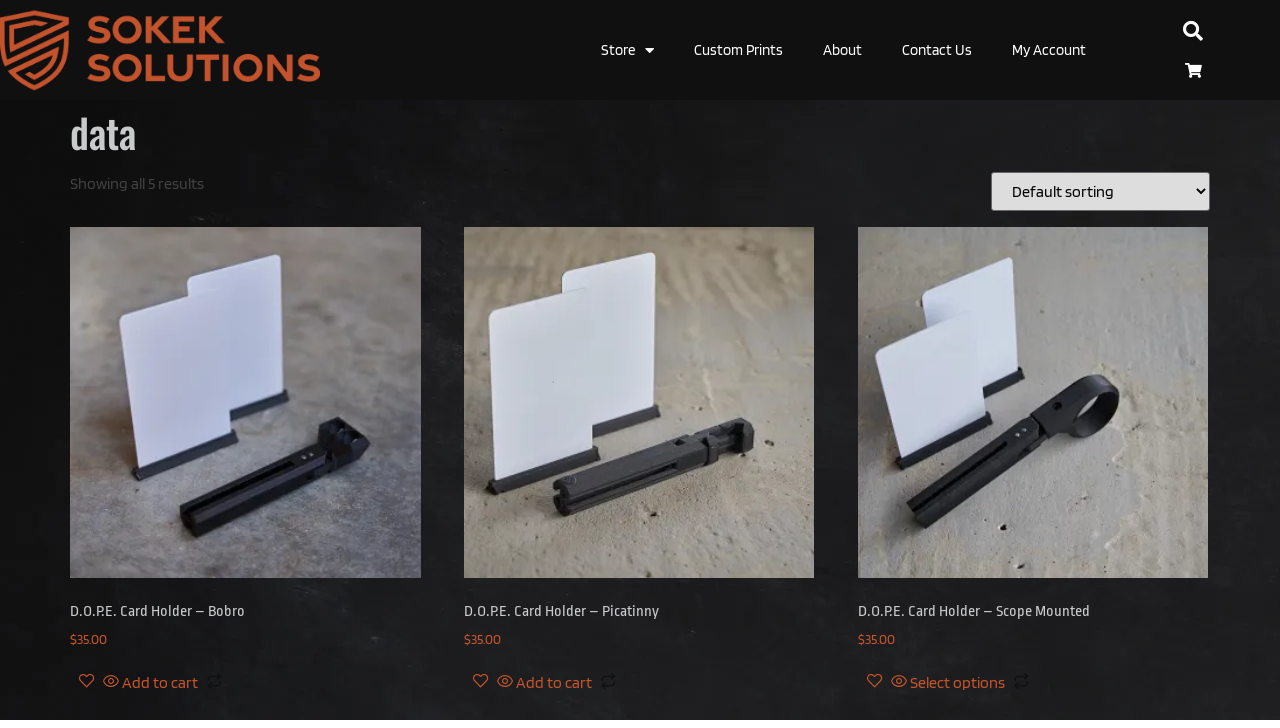

--- FILE ---
content_type: text/html; charset=UTF-8
request_url: https://sokeksolutions.com/product-tag/data/
body_size: 15289
content:
<!doctype html>
<html dir="ltr" lang="en-US" prefix="og: https://ogp.me/ns#">
<head>
	<meta charset="UTF-8">
	<meta name="viewport" content="width=device-width, initial-scale=1">
	<link rel="profile" href="https://gmpg.org/xfn/11">
	<title>data - Sokek Solutions</title>

		<!-- All in One SEO 4.9.3 - aioseo.com -->
	<meta name="robots" content="max-image-preview:large" />
	<meta name="google-site-verification" content="AtHlUpqxLZUnwYXutVtqJQ5oQTP7BoE9tO_vcg9dEsQ" />
	<link rel="canonical" href="https://sokeksolutions.com/product-tag/data/" />
	<meta name="generator" content="All in One SEO (AIOSEO) 4.9.3" />
		<script type="application/ld+json" class="aioseo-schema">
			{"@context":"https:\/\/schema.org","@graph":[{"@type":"BreadcrumbList","@id":"https:\/\/sokeksolutions.com\/product-tag\/data\/#breadcrumblist","itemListElement":[{"@type":"ListItem","@id":"https:\/\/sokeksolutions.com#listItem","position":1,"name":"Home","item":"https:\/\/sokeksolutions.com","nextItem":{"@type":"ListItem","@id":"https:\/\/sokeksolutions.com\/product-tag\/data\/#listItem","name":"data"}},{"@type":"ListItem","@id":"https:\/\/sokeksolutions.com\/product-tag\/data\/#listItem","position":2,"name":"data","previousItem":{"@type":"ListItem","@id":"https:\/\/sokeksolutions.com#listItem","name":"Home"}}]},{"@type":"CollectionPage","@id":"https:\/\/sokeksolutions.com\/product-tag\/data\/#collectionpage","url":"https:\/\/sokeksolutions.com\/product-tag\/data\/","name":"data - Sokek Solutions","inLanguage":"en-US","isPartOf":{"@id":"https:\/\/sokeksolutions.com\/#website"},"breadcrumb":{"@id":"https:\/\/sokeksolutions.com\/product-tag\/data\/#breadcrumblist"}},{"@type":"Organization","@id":"https:\/\/sokeksolutions.com\/#organization","name":"Sokek Solutions","description":"Personal and Commercial 3D Printing","url":"https:\/\/sokeksolutions.com\/","telephone":"+14176318735","logo":{"@type":"ImageObject","url":"https:\/\/i0.wp.com\/sokeksolutions.com\/wp-content\/uploads\/2021\/04\/MasterLogo.jpg?fit=1500%2C1500&ssl=1","@id":"https:\/\/sokeksolutions.com\/product-tag\/data\/#organizationLogo","width":1500,"height":1500},"image":{"@id":"https:\/\/sokeksolutions.com\/product-tag\/data\/#organizationLogo"}},{"@type":"WebSite","@id":"https:\/\/sokeksolutions.com\/#website","url":"https:\/\/sokeksolutions.com\/","name":"Sokek Solutions","description":"Personal and Commercial 3D Printing","inLanguage":"en-US","publisher":{"@id":"https:\/\/sokeksolutions.com\/#organization"}}]}
		</script>
		<!-- All in One SEO -->

<script>window._wca = window._wca || [];</script>
<link rel='dns-prefetch' href='//stats.wp.com' />
<link rel='preconnect' href='//i0.wp.com' />
<link rel='preconnect' href='//c0.wp.com' />
<link rel="alternate" type="application/rss+xml" title="Sokek Solutions &raquo; Feed" href="https://sokeksolutions.com/feed/" />
<link rel="alternate" type="application/rss+xml" title="Sokek Solutions &raquo; Comments Feed" href="https://sokeksolutions.com/comments/feed/" />
<link rel="alternate" type="application/rss+xml" title="Sokek Solutions &raquo; data Tag Feed" href="https://sokeksolutions.com/product-tag/data/feed/" />
		<!-- This site uses the Google Analytics by MonsterInsights plugin v9.11.1 - Using Analytics tracking - https://www.monsterinsights.com/ -->
		<!-- Note: MonsterInsights is not currently configured on this site. The site owner needs to authenticate with Google Analytics in the MonsterInsights settings panel. -->
					<!-- No tracking code set -->
				<!-- / Google Analytics by MonsterInsights -->
		<style id='wp-img-auto-sizes-contain-inline-css'>
img:is([sizes=auto i],[sizes^="auto," i]){contain-intrinsic-size:3000px 1500px}
/*# sourceURL=wp-img-auto-sizes-contain-inline-css */
</style>
<link rel='stylesheet' id='shopengine-public-css' href='https://sokeksolutions.com/wp-content/plugins/shopengine/assets/css/shopengine-public.css?ver=4.8.7' media='all' />
<link rel='stylesheet' id='shopengine-widget-frontend-css' href='https://sokeksolutions.com/wp-content/plugins/shopengine/widgets/init/assets/css/widget-frontend.css?ver=4.8.7' media='all' />
<link rel='stylesheet' id='shopengine-frontend-font-awesome-css' href='https://sokeksolutions.com/wp-content/plugins/elementor/assets/lib/font-awesome/css/all.css?ver=4.8.7' media='all' />
<style id='wp-emoji-styles-inline-css'>

	img.wp-smiley, img.emoji {
		display: inline !important;
		border: none !important;
		box-shadow: none !important;
		height: 1em !important;
		width: 1em !important;
		margin: 0 0.07em !important;
		vertical-align: -0.1em !important;
		background: none !important;
		padding: 0 !important;
	}
/*# sourceURL=wp-emoji-styles-inline-css */
</style>
<link rel='stylesheet' id='aioseo/css/src/vue/standalone/blocks/table-of-contents/global.scss-css' href='https://sokeksolutions.com/wp-content/plugins/all-in-one-seo-pack/dist/Lite/assets/css/table-of-contents/global.e90f6d47.css?ver=4.9.3' media='all' />
<link rel='stylesheet' id='mediaelement-css' href='https://c0.wp.com/c/6.9/wp-includes/js/mediaelement/mediaelementplayer-legacy.min.css' media='all' />
<link rel='stylesheet' id='wp-mediaelement-css' href='https://c0.wp.com/c/6.9/wp-includes/js/mediaelement/wp-mediaelement.min.css' media='all' />
<style id='jetpack-sharing-buttons-style-inline-css'>
.jetpack-sharing-buttons__services-list{display:flex;flex-direction:row;flex-wrap:wrap;gap:0;list-style-type:none;margin:5px;padding:0}.jetpack-sharing-buttons__services-list.has-small-icon-size{font-size:12px}.jetpack-sharing-buttons__services-list.has-normal-icon-size{font-size:16px}.jetpack-sharing-buttons__services-list.has-large-icon-size{font-size:24px}.jetpack-sharing-buttons__services-list.has-huge-icon-size{font-size:36px}@media print{.jetpack-sharing-buttons__services-list{display:none!important}}.editor-styles-wrapper .wp-block-jetpack-sharing-buttons{gap:0;padding-inline-start:0}ul.jetpack-sharing-buttons__services-list.has-background{padding:1.25em 2.375em}
/*# sourceURL=https://sokeksolutions.com/wp-content/plugins/jetpack/_inc/blocks/sharing-buttons/view.css */
</style>
<style id='global-styles-inline-css'>
:root{--wp--preset--aspect-ratio--square: 1;--wp--preset--aspect-ratio--4-3: 4/3;--wp--preset--aspect-ratio--3-4: 3/4;--wp--preset--aspect-ratio--3-2: 3/2;--wp--preset--aspect-ratio--2-3: 2/3;--wp--preset--aspect-ratio--16-9: 16/9;--wp--preset--aspect-ratio--9-16: 9/16;--wp--preset--color--black: #000000;--wp--preset--color--cyan-bluish-gray: #abb8c3;--wp--preset--color--white: #ffffff;--wp--preset--color--pale-pink: #f78da7;--wp--preset--color--vivid-red: #cf2e2e;--wp--preset--color--luminous-vivid-orange: #ff6900;--wp--preset--color--luminous-vivid-amber: #fcb900;--wp--preset--color--light-green-cyan: #7bdcb5;--wp--preset--color--vivid-green-cyan: #00d084;--wp--preset--color--pale-cyan-blue: #8ed1fc;--wp--preset--color--vivid-cyan-blue: #0693e3;--wp--preset--color--vivid-purple: #9b51e0;--wp--preset--gradient--vivid-cyan-blue-to-vivid-purple: linear-gradient(135deg,rgb(6,147,227) 0%,rgb(155,81,224) 100%);--wp--preset--gradient--light-green-cyan-to-vivid-green-cyan: linear-gradient(135deg,rgb(122,220,180) 0%,rgb(0,208,130) 100%);--wp--preset--gradient--luminous-vivid-amber-to-luminous-vivid-orange: linear-gradient(135deg,rgb(252,185,0) 0%,rgb(255,105,0) 100%);--wp--preset--gradient--luminous-vivid-orange-to-vivid-red: linear-gradient(135deg,rgb(255,105,0) 0%,rgb(207,46,46) 100%);--wp--preset--gradient--very-light-gray-to-cyan-bluish-gray: linear-gradient(135deg,rgb(238,238,238) 0%,rgb(169,184,195) 100%);--wp--preset--gradient--cool-to-warm-spectrum: linear-gradient(135deg,rgb(74,234,220) 0%,rgb(151,120,209) 20%,rgb(207,42,186) 40%,rgb(238,44,130) 60%,rgb(251,105,98) 80%,rgb(254,248,76) 100%);--wp--preset--gradient--blush-light-purple: linear-gradient(135deg,rgb(255,206,236) 0%,rgb(152,150,240) 100%);--wp--preset--gradient--blush-bordeaux: linear-gradient(135deg,rgb(254,205,165) 0%,rgb(254,45,45) 50%,rgb(107,0,62) 100%);--wp--preset--gradient--luminous-dusk: linear-gradient(135deg,rgb(255,203,112) 0%,rgb(199,81,192) 50%,rgb(65,88,208) 100%);--wp--preset--gradient--pale-ocean: linear-gradient(135deg,rgb(255,245,203) 0%,rgb(182,227,212) 50%,rgb(51,167,181) 100%);--wp--preset--gradient--electric-grass: linear-gradient(135deg,rgb(202,248,128) 0%,rgb(113,206,126) 100%);--wp--preset--gradient--midnight: linear-gradient(135deg,rgb(2,3,129) 0%,rgb(40,116,252) 100%);--wp--preset--font-size--small: 13px;--wp--preset--font-size--medium: 20px;--wp--preset--font-size--large: 36px;--wp--preset--font-size--x-large: 42px;--wp--preset--spacing--20: 0.44rem;--wp--preset--spacing--30: 0.67rem;--wp--preset--spacing--40: 1rem;--wp--preset--spacing--50: 1.5rem;--wp--preset--spacing--60: 2.25rem;--wp--preset--spacing--70: 3.38rem;--wp--preset--spacing--80: 5.06rem;--wp--preset--shadow--natural: 6px 6px 9px rgba(0, 0, 0, 0.2);--wp--preset--shadow--deep: 12px 12px 50px rgba(0, 0, 0, 0.4);--wp--preset--shadow--sharp: 6px 6px 0px rgba(0, 0, 0, 0.2);--wp--preset--shadow--outlined: 6px 6px 0px -3px rgb(255, 255, 255), 6px 6px rgb(0, 0, 0);--wp--preset--shadow--crisp: 6px 6px 0px rgb(0, 0, 0);}:root { --wp--style--global--content-size: 800px;--wp--style--global--wide-size: 1200px; }:where(body) { margin: 0; }.wp-site-blocks > .alignleft { float: left; margin-right: 2em; }.wp-site-blocks > .alignright { float: right; margin-left: 2em; }.wp-site-blocks > .aligncenter { justify-content: center; margin-left: auto; margin-right: auto; }:where(.wp-site-blocks) > * { margin-block-start: 24px; margin-block-end: 0; }:where(.wp-site-blocks) > :first-child { margin-block-start: 0; }:where(.wp-site-blocks) > :last-child { margin-block-end: 0; }:root { --wp--style--block-gap: 24px; }:root :where(.is-layout-flow) > :first-child{margin-block-start: 0;}:root :where(.is-layout-flow) > :last-child{margin-block-end: 0;}:root :where(.is-layout-flow) > *{margin-block-start: 24px;margin-block-end: 0;}:root :where(.is-layout-constrained) > :first-child{margin-block-start: 0;}:root :where(.is-layout-constrained) > :last-child{margin-block-end: 0;}:root :where(.is-layout-constrained) > *{margin-block-start: 24px;margin-block-end: 0;}:root :where(.is-layout-flex){gap: 24px;}:root :where(.is-layout-grid){gap: 24px;}.is-layout-flow > .alignleft{float: left;margin-inline-start: 0;margin-inline-end: 2em;}.is-layout-flow > .alignright{float: right;margin-inline-start: 2em;margin-inline-end: 0;}.is-layout-flow > .aligncenter{margin-left: auto !important;margin-right: auto !important;}.is-layout-constrained > .alignleft{float: left;margin-inline-start: 0;margin-inline-end: 2em;}.is-layout-constrained > .alignright{float: right;margin-inline-start: 2em;margin-inline-end: 0;}.is-layout-constrained > .aligncenter{margin-left: auto !important;margin-right: auto !important;}.is-layout-constrained > :where(:not(.alignleft):not(.alignright):not(.alignfull)){max-width: var(--wp--style--global--content-size);margin-left: auto !important;margin-right: auto !important;}.is-layout-constrained > .alignwide{max-width: var(--wp--style--global--wide-size);}body .is-layout-flex{display: flex;}.is-layout-flex{flex-wrap: wrap;align-items: center;}.is-layout-flex > :is(*, div){margin: 0;}body .is-layout-grid{display: grid;}.is-layout-grid > :is(*, div){margin: 0;}body{padding-top: 0px;padding-right: 0px;padding-bottom: 0px;padding-left: 0px;}a:where(:not(.wp-element-button)){text-decoration: underline;}:root :where(.wp-element-button, .wp-block-button__link){background-color: #32373c;border-width: 0;color: #fff;font-family: inherit;font-size: inherit;font-style: inherit;font-weight: inherit;letter-spacing: inherit;line-height: inherit;padding-top: calc(0.667em + 2px);padding-right: calc(1.333em + 2px);padding-bottom: calc(0.667em + 2px);padding-left: calc(1.333em + 2px);text-decoration: none;text-transform: inherit;}.has-black-color{color: var(--wp--preset--color--black) !important;}.has-cyan-bluish-gray-color{color: var(--wp--preset--color--cyan-bluish-gray) !important;}.has-white-color{color: var(--wp--preset--color--white) !important;}.has-pale-pink-color{color: var(--wp--preset--color--pale-pink) !important;}.has-vivid-red-color{color: var(--wp--preset--color--vivid-red) !important;}.has-luminous-vivid-orange-color{color: var(--wp--preset--color--luminous-vivid-orange) !important;}.has-luminous-vivid-amber-color{color: var(--wp--preset--color--luminous-vivid-amber) !important;}.has-light-green-cyan-color{color: var(--wp--preset--color--light-green-cyan) !important;}.has-vivid-green-cyan-color{color: var(--wp--preset--color--vivid-green-cyan) !important;}.has-pale-cyan-blue-color{color: var(--wp--preset--color--pale-cyan-blue) !important;}.has-vivid-cyan-blue-color{color: var(--wp--preset--color--vivid-cyan-blue) !important;}.has-vivid-purple-color{color: var(--wp--preset--color--vivid-purple) !important;}.has-black-background-color{background-color: var(--wp--preset--color--black) !important;}.has-cyan-bluish-gray-background-color{background-color: var(--wp--preset--color--cyan-bluish-gray) !important;}.has-white-background-color{background-color: var(--wp--preset--color--white) !important;}.has-pale-pink-background-color{background-color: var(--wp--preset--color--pale-pink) !important;}.has-vivid-red-background-color{background-color: var(--wp--preset--color--vivid-red) !important;}.has-luminous-vivid-orange-background-color{background-color: var(--wp--preset--color--luminous-vivid-orange) !important;}.has-luminous-vivid-amber-background-color{background-color: var(--wp--preset--color--luminous-vivid-amber) !important;}.has-light-green-cyan-background-color{background-color: var(--wp--preset--color--light-green-cyan) !important;}.has-vivid-green-cyan-background-color{background-color: var(--wp--preset--color--vivid-green-cyan) !important;}.has-pale-cyan-blue-background-color{background-color: var(--wp--preset--color--pale-cyan-blue) !important;}.has-vivid-cyan-blue-background-color{background-color: var(--wp--preset--color--vivid-cyan-blue) !important;}.has-vivid-purple-background-color{background-color: var(--wp--preset--color--vivid-purple) !important;}.has-black-border-color{border-color: var(--wp--preset--color--black) !important;}.has-cyan-bluish-gray-border-color{border-color: var(--wp--preset--color--cyan-bluish-gray) !important;}.has-white-border-color{border-color: var(--wp--preset--color--white) !important;}.has-pale-pink-border-color{border-color: var(--wp--preset--color--pale-pink) !important;}.has-vivid-red-border-color{border-color: var(--wp--preset--color--vivid-red) !important;}.has-luminous-vivid-orange-border-color{border-color: var(--wp--preset--color--luminous-vivid-orange) !important;}.has-luminous-vivid-amber-border-color{border-color: var(--wp--preset--color--luminous-vivid-amber) !important;}.has-light-green-cyan-border-color{border-color: var(--wp--preset--color--light-green-cyan) !important;}.has-vivid-green-cyan-border-color{border-color: var(--wp--preset--color--vivid-green-cyan) !important;}.has-pale-cyan-blue-border-color{border-color: var(--wp--preset--color--pale-cyan-blue) !important;}.has-vivid-cyan-blue-border-color{border-color: var(--wp--preset--color--vivid-cyan-blue) !important;}.has-vivid-purple-border-color{border-color: var(--wp--preset--color--vivid-purple) !important;}.has-vivid-cyan-blue-to-vivid-purple-gradient-background{background: var(--wp--preset--gradient--vivid-cyan-blue-to-vivid-purple) !important;}.has-light-green-cyan-to-vivid-green-cyan-gradient-background{background: var(--wp--preset--gradient--light-green-cyan-to-vivid-green-cyan) !important;}.has-luminous-vivid-amber-to-luminous-vivid-orange-gradient-background{background: var(--wp--preset--gradient--luminous-vivid-amber-to-luminous-vivid-orange) !important;}.has-luminous-vivid-orange-to-vivid-red-gradient-background{background: var(--wp--preset--gradient--luminous-vivid-orange-to-vivid-red) !important;}.has-very-light-gray-to-cyan-bluish-gray-gradient-background{background: var(--wp--preset--gradient--very-light-gray-to-cyan-bluish-gray) !important;}.has-cool-to-warm-spectrum-gradient-background{background: var(--wp--preset--gradient--cool-to-warm-spectrum) !important;}.has-blush-light-purple-gradient-background{background: var(--wp--preset--gradient--blush-light-purple) !important;}.has-blush-bordeaux-gradient-background{background: var(--wp--preset--gradient--blush-bordeaux) !important;}.has-luminous-dusk-gradient-background{background: var(--wp--preset--gradient--luminous-dusk) !important;}.has-pale-ocean-gradient-background{background: var(--wp--preset--gradient--pale-ocean) !important;}.has-electric-grass-gradient-background{background: var(--wp--preset--gradient--electric-grass) !important;}.has-midnight-gradient-background{background: var(--wp--preset--gradient--midnight) !important;}.has-small-font-size{font-size: var(--wp--preset--font-size--small) !important;}.has-medium-font-size{font-size: var(--wp--preset--font-size--medium) !important;}.has-large-font-size{font-size: var(--wp--preset--font-size--large) !important;}.has-x-large-font-size{font-size: var(--wp--preset--font-size--x-large) !important;}
:root :where(.wp-block-pullquote){font-size: 1.5em;line-height: 1.6;}
/*# sourceURL=global-styles-inline-css */
</style>
<link rel='stylesheet' id='woocommerce-layout-css' href='https://c0.wp.com/p/woocommerce/10.4.3/assets/css/woocommerce-layout.css' media='all' />
<style id='woocommerce-layout-inline-css'>

	.infinite-scroll .woocommerce-pagination {
		display: none;
	}
/*# sourceURL=woocommerce-layout-inline-css */
</style>
<link rel='stylesheet' id='woocommerce-smallscreen-css' href='https://c0.wp.com/p/woocommerce/10.4.3/assets/css/woocommerce-smallscreen.css' media='only screen and (max-width: 768px)' />
<link rel='stylesheet' id='woocommerce-general-css' href='https://c0.wp.com/p/woocommerce/10.4.3/assets/css/woocommerce.css' media='all' />
<style id='woocommerce-inline-inline-css'>
.woocommerce form .form-row .required { visibility: visible; }
/*# sourceURL=woocommerce-inline-inline-css */
</style>
<link rel='stylesheet' id='hello-elementor-css' href='https://sokeksolutions.com/wp-content/themes/hello-elementor/style.min.css?ver=3.2.1' media='all' />
<link rel='stylesheet' id='hello-elementor-theme-style-css' href='https://sokeksolutions.com/wp-content/themes/hello-elementor/theme.min.css?ver=3.2.1' media='all' />
<link rel='stylesheet' id='hello-elementor-header-footer-css' href='https://sokeksolutions.com/wp-content/themes/hello-elementor/header-footer.min.css?ver=3.2.1' media='all' />
<link rel='stylesheet' id='elementor-frontend-css' href='https://sokeksolutions.com/wp-content/plugins/elementor/assets/css/frontend.min.css?ver=3.34.2' media='all' />
<link rel='stylesheet' id='widget-image-css' href='https://sokeksolutions.com/wp-content/plugins/elementor/assets/css/widget-image.min.css?ver=3.34.2' media='all' />
<link rel='stylesheet' id='widget-nav-menu-css' href='https://sokeksolutions.com/wp-content/plugins/elementor-pro/assets/css/widget-nav-menu.min.css?ver=3.34.1' media='all' />
<link rel='stylesheet' id='widget-search-form-css' href='https://sokeksolutions.com/wp-content/plugins/elementor-pro/assets/css/widget-search-form.min.css?ver=3.34.1' media='all' />
<link rel='stylesheet' id='elementor-icons-shared-0-css' href='https://sokeksolutions.com/wp-content/plugins/elementor/assets/lib/font-awesome/css/fontawesome.min.css?ver=5.15.3' media='all' />
<link rel='stylesheet' id='elementor-icons-fa-solid-css' href='https://sokeksolutions.com/wp-content/plugins/elementor/assets/lib/font-awesome/css/solid.min.css?ver=5.15.3' media='all' />
<link rel='stylesheet' id='widget-social-icons-css' href='https://sokeksolutions.com/wp-content/plugins/elementor/assets/css/widget-social-icons.min.css?ver=3.34.2' media='all' />
<link rel='stylesheet' id='e-apple-webkit-css' href='https://sokeksolutions.com/wp-content/plugins/elementor/assets/css/conditionals/apple-webkit.min.css?ver=3.34.2' media='all' />
<link rel='stylesheet' id='widget-heading-css' href='https://sokeksolutions.com/wp-content/plugins/elementor/assets/css/widget-heading.min.css?ver=3.34.2' media='all' />
<link rel='stylesheet' id='elementor-icons-css' href='https://sokeksolutions.com/wp-content/plugins/elementor/assets/lib/eicons/css/elementor-icons.min.css?ver=5.46.0' media='all' />
<link rel='stylesheet' id='elementor-post-12-css' href='https://sokeksolutions.com/wp-content/uploads/elementor/css/post-12.css?ver=1768921861' media='all' />
<link rel='stylesheet' id='elementor-post-939-css' href='https://sokeksolutions.com/wp-content/uploads/elementor/css/post-939.css?ver=1768921861' media='all' />
<link rel='stylesheet' id='elementor-post-1715-css' href='https://sokeksolutions.com/wp-content/uploads/elementor/css/post-1715.css?ver=1768921861' media='all' />
<link rel='stylesheet' id='shopengine-modal-styles-css' href='https://sokeksolutions.com/wp-content/plugins/shopengine/assets/css/shopengine-modal.css?ver=4.8.7' media='all' />
<link rel='stylesheet' id='wp-color-picker-css' href='https://c0.wp.com/c/6.9/wp-admin/css/color-picker.min.css' media='all' />
<link rel='stylesheet' id='shopengine-swatches-loop-css-css' href='https://sokeksolutions.com/wp-content/plugins/shopengine/modules/swatches/loop-product-support/assets/swatches.css?ver=1768986894' media='all' />
<link rel='stylesheet' id='shopengine-wishlist-css' href='https://sokeksolutions.com/wp-content/plugins/shopengine/modules/wishlist/assets/css/wishlist.css?ver=4.8.7' media='all' />
<link rel='stylesheet' id='shopengine-comparison-css' href='https://sokeksolutions.com/wp-content/plugins/shopengine/modules/comparison/assets/css/comparison.css?ver=6.9' media='all' />
<link rel='stylesheet' id='shopengine-css-front-css' href='https://sokeksolutions.com/wp-content/plugins/shopengine/modules/swatches/assets/css/frontend.css?ver=4.8.7' media='all' />
<link rel='stylesheet' id='apifw-frontend-css' href='https://sokeksolutions.com/wp-content/plugins/pdf-invoices-and-packing-slips-for-woocommerce-pro/assets/css/frontend.css?ver=3.2.11' media='all' />
<link rel='stylesheet' id='elementor-gf-local-catamaran-css' href='https://sokeksolutions.com/wp-content/uploads/elementor/google-fonts/css/catamaran.css?ver=1742223382' media='all' />
<link rel='stylesheet' id='elementor-gf-local-blinker-css' href='https://sokeksolutions.com/wp-content/uploads/elementor/google-fonts/css/blinker.css?ver=1742223383' media='all' />
<link rel='stylesheet' id='elementor-gf-local-bebasneue-css' href='https://sokeksolutions.com/wp-content/uploads/elementor/google-fonts/css/bebasneue.css?ver=1742223384' media='all' />
<link rel='stylesheet' id='elementor-gf-local-oswald-css' href='https://sokeksolutions.com/wp-content/uploads/elementor/google-fonts/css/oswald.css?ver=1742223388' media='all' />
<link rel='stylesheet' id='elementor-gf-local-ropasans-css' href='https://sokeksolutions.com/wp-content/uploads/elementor/google-fonts/css/ropasans.css?ver=1742223391' media='all' />
<link rel='stylesheet' id='elementor-icons-fa-brands-css' href='https://sokeksolutions.com/wp-content/plugins/elementor/assets/lib/font-awesome/css/brands.min.css?ver=5.15.3' media='all' />
<script src="https://c0.wp.com/c/6.9/wp-includes/js/jquery/jquery.min.js" id="jquery-core-js"></script>
<script src="https://c0.wp.com/c/6.9/wp-includes/js/jquery/jquery-migrate.min.js" id="jquery-migrate-js"></script>
<script src="https://c0.wp.com/p/woocommerce/10.4.3/assets/js/flexslider/jquery.flexslider.min.js" id="wc-flexslider-js" defer data-wp-strategy="defer"></script>
<script src="https://c0.wp.com/p/woocommerce/10.4.3/assets/js/jquery-blockui/jquery.blockUI.min.js" id="wc-jquery-blockui-js" defer data-wp-strategy="defer"></script>
<script src="https://c0.wp.com/p/woocommerce/10.4.3/assets/js/js-cookie/js.cookie.min.js" id="wc-js-cookie-js" defer data-wp-strategy="defer"></script>
<script id="woocommerce-js-extra">
var woocommerce_params = {"ajax_url":"/wp-admin/admin-ajax.php","wc_ajax_url":"/?wc-ajax=%%endpoint%%","i18n_password_show":"Show password","i18n_password_hide":"Hide password"};
//# sourceURL=woocommerce-js-extra
</script>
<script src="https://c0.wp.com/p/woocommerce/10.4.3/assets/js/frontend/woocommerce.min.js" id="woocommerce-js" defer data-wp-strategy="defer"></script>
<script id="WCPAY_ASSETS-js-extra">
var wcpayAssets = {"url":"https://sokeksolutions.com/wp-content/plugins/woocommerce-payments/dist/"};
//# sourceURL=WCPAY_ASSETS-js-extra
</script>
<script src="https://stats.wp.com/s-202604.js" id="woocommerce-analytics-js" defer data-wp-strategy="defer"></script>
<script src="https://sokeksolutions.com/wp-content/plugins/shopengine/assets/js/shopengine-modal.js?ver=4.8.7" id="shopengine-modal-script-js"></script>
<script id="shopengine-quickview-js-extra">
var shopEngineQuickView = {"rest_nonce":"4f7ea20f33"};
//# sourceURL=shopengine-quickview-js-extra
</script>
<script src="https://sokeksolutions.com/wp-content/plugins/shopengine/modules/quick-view/assets/js/script.js?ver=6.9" id="shopengine-quickview-js"></script>
<script id="shopengine-wishlist-js-extra">
var shopEngineWishlist = {"product_id":"3392","resturl":"https://sokeksolutions.com/wp-json/","isLoggedIn":"","rest_nonce":"4f7ea20f33","wishlist_position":"bottom-right","wishlist_added_notice":"Your product is added to wishlist","wishlist_removed_notice":"Your product is removed from wishlist"};
//# sourceURL=shopengine-wishlist-js-extra
</script>
<script src="https://sokeksolutions.com/wp-content/plugins/shopengine/modules/wishlist/assets/js/wishlist.js?ver=6.9" id="shopengine-wishlist-js"></script>
<link rel="https://api.w.org/" href="https://sokeksolutions.com/wp-json/" /><link rel="alternate" title="JSON" type="application/json" href="https://sokeksolutions.com/wp-json/wp/v2/product_tag/174" /><link rel="EditURI" type="application/rsd+xml" title="RSD" href="https://sokeksolutions.com/xmlrpc.php?rsd" />
<meta name="generator" content="WordPress 6.9" />
<meta name="generator" content="WooCommerce 10.4.3" />
	<style>img#wpstats{display:none}</style>
			<noscript><style>.woocommerce-product-gallery{ opacity: 1 !important; }</style></noscript>
	<meta name="generator" content="Elementor 3.34.2; features: additional_custom_breakpoints; settings: css_print_method-external, google_font-enabled, font_display-auto">
			<style>
				.e-con.e-parent:nth-of-type(n+4):not(.e-lazyloaded):not(.e-no-lazyload),
				.e-con.e-parent:nth-of-type(n+4):not(.e-lazyloaded):not(.e-no-lazyload) * {
					background-image: none !important;
				}
				@media screen and (max-height: 1024px) {
					.e-con.e-parent:nth-of-type(n+3):not(.e-lazyloaded):not(.e-no-lazyload),
					.e-con.e-parent:nth-of-type(n+3):not(.e-lazyloaded):not(.e-no-lazyload) * {
						background-image: none !important;
					}
				}
				@media screen and (max-height: 640px) {
					.e-con.e-parent:nth-of-type(n+2):not(.e-lazyloaded):not(.e-no-lazyload),
					.e-con.e-parent:nth-of-type(n+2):not(.e-lazyloaded):not(.e-no-lazyload) * {
						background-image: none !important;
					}
				}
			</style>
			<link rel="icon" href="https://i0.wp.com/sokeksolutions.com/wp-content/uploads/2021/04/cropped-Untitled-5-01.png?fit=32%2C32&#038;ssl=1" sizes="32x32" />
<link rel="icon" href="https://i0.wp.com/sokeksolutions.com/wp-content/uploads/2021/04/cropped-Untitled-5-01.png?fit=192%2C192&#038;ssl=1" sizes="192x192" />
<link rel="apple-touch-icon" href="https://i0.wp.com/sokeksolutions.com/wp-content/uploads/2021/04/cropped-Untitled-5-01.png?fit=180%2C180&#038;ssl=1" />
<meta name="msapplication-TileImage" content="https://i0.wp.com/sokeksolutions.com/wp-content/uploads/2021/04/cropped-Untitled-5-01.png?fit=270%2C270&#038;ssl=1" />
</head>
<body class="archive tax-product_tag term-data term-174 wp-custom-logo wp-embed-responsive wp-theme-hello-elementor theme-hello-elementor woocommerce woocommerce-page woocommerce-no-js  shopengine-template shopengine-archive elementor-default elementor-kit-12">


<a class="skip-link screen-reader-text" href="#content">Skip to content</a>

		<header data-elementor-type="header" data-elementor-id="939" class="elementor elementor-939 elementor-location-header" data-elementor-post-type="elementor_library">
					<header class="elementor-section elementor-top-section elementor-element elementor-element-65231b13 elementor-section-content-middle elementor-section-height-min-height elementor-section-full_width elementor-section-height-default elementor-section-items-middle" data-id="65231b13" data-element_type="section" data-settings="{&quot;background_background&quot;:&quot;classic&quot;}">
						<div class="elementor-container elementor-column-gap-no">
					<div class="elementor-column elementor-col-25 elementor-top-column elementor-element elementor-element-78585faf" data-id="78585faf" data-element_type="column">
			<div class="elementor-widget-wrap elementor-element-populated">
						<div class="elementor-element elementor-element-71d7579d elementor-widget elementor-widget-theme-site-logo elementor-widget-image" data-id="71d7579d" data-element_type="widget" data-widget_type="theme-site-logo.default">
				<div class="elementor-widget-container">
											<a href="https://sokeksolutions.com">
			<img fetchpriority="high" width="1950" height="504" src="https://i0.wp.com/sokeksolutions.com/wp-content/uploads/2021/04/cropped-cropped-cropped-Big-logo240px-edited-1.png?fit=1950%2C504&amp;ssl=1" class="attachment-full size-full wp-image-950" alt="" srcset="https://i0.wp.com/sokeksolutions.com/wp-content/uploads/2021/04/cropped-cropped-cropped-Big-logo240px-edited-1.png?w=1950&amp;ssl=1 1950w, https://i0.wp.com/sokeksolutions.com/wp-content/uploads/2021/04/cropped-cropped-cropped-Big-logo240px-edited-1.png?resize=300%2C78&amp;ssl=1 300w, https://i0.wp.com/sokeksolutions.com/wp-content/uploads/2021/04/cropped-cropped-cropped-Big-logo240px-edited-1.png?resize=1024%2C265&amp;ssl=1 1024w, https://i0.wp.com/sokeksolutions.com/wp-content/uploads/2021/04/cropped-cropped-cropped-Big-logo240px-edited-1.png?resize=768%2C198&amp;ssl=1 768w, https://i0.wp.com/sokeksolutions.com/wp-content/uploads/2021/04/cropped-cropped-cropped-Big-logo240px-edited-1.png?resize=1536%2C397&amp;ssl=1 1536w, https://i0.wp.com/sokeksolutions.com/wp-content/uploads/2021/04/cropped-cropped-cropped-Big-logo240px-edited-1.png?resize=416%2C108&amp;ssl=1 416w, https://i0.wp.com/sokeksolutions.com/wp-content/uploads/2021/04/cropped-cropped-cropped-Big-logo240px-edited-1.png?w=1600&amp;ssl=1 1600w" sizes="(max-width: 1950px) 100vw, 1950px" />				</a>
											</div>
				</div>
					</div>
		</div>
				<div class="elementor-column elementor-col-50 elementor-top-column elementor-element elementor-element-6fd45dec" data-id="6fd45dec" data-element_type="column">
			<div class="elementor-widget-wrap elementor-element-populated">
						<div class="elementor-element elementor-element-4abbc776 elementor-nav-menu__align-end elementor-nav-menu--stretch elementor-nav-menu--dropdown-tablet elementor-nav-menu__text-align-aside elementor-nav-menu--toggle elementor-nav-menu--burger elementor-widget elementor-widget-nav-menu" data-id="4abbc776" data-element_type="widget" data-settings="{&quot;full_width&quot;:&quot;stretch&quot;,&quot;layout&quot;:&quot;horizontal&quot;,&quot;submenu_icon&quot;:{&quot;value&quot;:&quot;&lt;i class=\&quot;fas fa-caret-down\&quot; aria-hidden=\&quot;true\&quot;&gt;&lt;\/i&gt;&quot;,&quot;library&quot;:&quot;fa-solid&quot;},&quot;toggle&quot;:&quot;burger&quot;}" data-widget_type="nav-menu.default">
				<div class="elementor-widget-container">
								<nav aria-label="Menu" class="elementor-nav-menu--main elementor-nav-menu__container elementor-nav-menu--layout-horizontal e--pointer-underline e--animation-fade">
				<ul id="menu-1-4abbc776" class="elementor-nav-menu"><li class="menu-item menu-item-type-post_type menu-item-object-page menu-item-has-children menu-item-678"><a href="https://sokeksolutions.com/store/" class="elementor-item">Store</a>
<ul class="sub-menu elementor-nav-menu--dropdown">
	<li class="menu-item menu-item-type-post_type menu-item-object-page menu-item-976"><a href="https://sokeksolutions.com/arca-rails/" class="elementor-sub-item">Arca Rails</a></li>
	<li class="menu-item menu-item-type-post_type menu-item-object-page menu-item-2922"><a href="https://sokeksolutions.com/chassis-components-2/" class="elementor-sub-item">Chassis Components</a></li>
	<li class="menu-item menu-item-type-post_type menu-item-object-page menu-item-2556"><a href="https://sokeksolutions.com/dope-card-holders/" class="elementor-sub-item">D.O.P.E. Card Holders</a></li>
	<li class="menu-item menu-item-type-post_type menu-item-object-page menu-item-1139"><a href="https://sokeksolutions.com/reloading/" class="elementor-sub-item">Reloading</a></li>
	<li class="menu-item menu-item-type-post_type menu-item-object-page menu-item-1634"><a href="https://sokeksolutions.com/tac-tables/" class="elementor-sub-item">Tac Tables</a></li>
	<li class="menu-item menu-item-type-post_type menu-item-object-page menu-item-1138"><a href="https://sokeksolutions.com/accessories-2/" class="elementor-sub-item">Accessories</a></li>
</ul>
</li>
<li class="menu-item menu-item-type-post_type menu-item-object-page menu-item-277"><a href="https://sokeksolutions.com/custom-prints/" class="elementor-item">Custom Prints</a></li>
<li class="menu-item menu-item-type-post_type menu-item-object-page menu-item-265"><a href="https://sokeksolutions.com/about/" class="elementor-item">About</a></li>
<li class="menu-item menu-item-type-post_type menu-item-object-page menu-item-683"><a href="https://sokeksolutions.com/contact-us/" class="elementor-item">Contact Us</a></li>
<li class="menu-item menu-item-type-post_type menu-item-object-page menu-item-675"><a href="https://sokeksolutions.com/my-account/" class="elementor-item">My Account</a></li>
</ul>			</nav>
					<div class="elementor-menu-toggle" role="button" tabindex="0" aria-label="Menu Toggle" aria-expanded="false">
			<i aria-hidden="true" role="presentation" class="elementor-menu-toggle__icon--open eicon-menu-bar"></i><i aria-hidden="true" role="presentation" class="elementor-menu-toggle__icon--close eicon-close"></i>		</div>
					<nav class="elementor-nav-menu--dropdown elementor-nav-menu__container" aria-hidden="true">
				<ul id="menu-2-4abbc776" class="elementor-nav-menu"><li class="menu-item menu-item-type-post_type menu-item-object-page menu-item-has-children menu-item-678"><a href="https://sokeksolutions.com/store/" class="elementor-item" tabindex="-1">Store</a>
<ul class="sub-menu elementor-nav-menu--dropdown">
	<li class="menu-item menu-item-type-post_type menu-item-object-page menu-item-976"><a href="https://sokeksolutions.com/arca-rails/" class="elementor-sub-item" tabindex="-1">Arca Rails</a></li>
	<li class="menu-item menu-item-type-post_type menu-item-object-page menu-item-2922"><a href="https://sokeksolutions.com/chassis-components-2/" class="elementor-sub-item" tabindex="-1">Chassis Components</a></li>
	<li class="menu-item menu-item-type-post_type menu-item-object-page menu-item-2556"><a href="https://sokeksolutions.com/dope-card-holders/" class="elementor-sub-item" tabindex="-1">D.O.P.E. Card Holders</a></li>
	<li class="menu-item menu-item-type-post_type menu-item-object-page menu-item-1139"><a href="https://sokeksolutions.com/reloading/" class="elementor-sub-item" tabindex="-1">Reloading</a></li>
	<li class="menu-item menu-item-type-post_type menu-item-object-page menu-item-1634"><a href="https://sokeksolutions.com/tac-tables/" class="elementor-sub-item" tabindex="-1">Tac Tables</a></li>
	<li class="menu-item menu-item-type-post_type menu-item-object-page menu-item-1138"><a href="https://sokeksolutions.com/accessories-2/" class="elementor-sub-item" tabindex="-1">Accessories</a></li>
</ul>
</li>
<li class="menu-item menu-item-type-post_type menu-item-object-page menu-item-277"><a href="https://sokeksolutions.com/custom-prints/" class="elementor-item" tabindex="-1">Custom Prints</a></li>
<li class="menu-item menu-item-type-post_type menu-item-object-page menu-item-265"><a href="https://sokeksolutions.com/about/" class="elementor-item" tabindex="-1">About</a></li>
<li class="menu-item menu-item-type-post_type menu-item-object-page menu-item-683"><a href="https://sokeksolutions.com/contact-us/" class="elementor-item" tabindex="-1">Contact Us</a></li>
<li class="menu-item menu-item-type-post_type menu-item-object-page menu-item-675"><a href="https://sokeksolutions.com/my-account/" class="elementor-item" tabindex="-1">My Account</a></li>
</ul>			</nav>
						</div>
				</div>
					</div>
		</div>
				<div class="elementor-column elementor-col-25 elementor-top-column elementor-element elementor-element-4a60674" data-id="4a60674" data-element_type="column">
			<div class="elementor-widget-wrap elementor-element-populated">
						<div class="elementor-element elementor-element-fa99793 elementor-search-form--skin-full_screen elementor-widget elementor-widget-search-form" data-id="fa99793" data-element_type="widget" data-settings="{&quot;skin&quot;:&quot;full_screen&quot;}" data-widget_type="search-form.default">
				<div class="elementor-widget-container">
							<search role="search">
			<form class="elementor-search-form" action="https://sokeksolutions.com" method="get">
												<div class="elementor-search-form__toggle" role="button" tabindex="0" aria-label="Search">
					<i aria-hidden="true" class="fas fa-search"></i>				</div>
								<div class="elementor-search-form__container">
					<label class="elementor-screen-only" for="elementor-search-form-fa99793">Search</label>

					
					<input id="elementor-search-form-fa99793" placeholder="Search..." class="elementor-search-form__input" type="search" name="s" value="">
					
					
										<div class="dialog-lightbox-close-button dialog-close-button" role="button" tabindex="0" aria-label="Close this search box.">
						<i aria-hidden="true" class="eicon-close"></i>					</div>
									</div>
			</form>
		</search>
						</div>
				</div>
				<div class="elementor-element elementor-element-eef8eaa elementor-align-center elementor-widget elementor-widget-button" data-id="eef8eaa" data-element_type="widget" data-widget_type="button.default">
				<div class="elementor-widget-container">
									<div class="elementor-button-wrapper">
					<a class="elementor-button elementor-button-link elementor-size-sm" href="https://sokeksolutions.com/cart-2/">
						<span class="elementor-button-content-wrapper">
						<span class="elementor-button-icon">
				<i aria-hidden="true" class="fas fa-shopping-cart"></i>			</span>
								</span>
					</a>
				</div>
								</div>
				</div>
					</div>
		</div>
					</div>
		</header>
				</header>
		<div id="primary" class="content-area"><main id="main" class="site-main" role="main"><header class="woocommerce-products-header">
			<h1 class="woocommerce-products-header__title page-title">data</h1>
	
	</header>
<div class="woocommerce-notices-wrapper"></div><p class="woocommerce-result-count" role="alert" aria-relevant="all" >
	Showing all 5 results</p>
<form class="woocommerce-ordering" method="get">
		<select
		name="orderby"
		class="orderby"
					aria-label="Shop order"
			>
					<option value="menu_order"  selected='selected'>Default sorting</option>
					<option value="popularity" >Sort by popularity</option>
					<option value="date" >Sort by latest</option>
					<option value="price" >Sort by price: low to high</option>
					<option value="price-desc" >Sort by price: high to low</option>
			</select>
	<input type="hidden" name="paged" value="1" />
	</form>
<ul class="products columns-3">
<li class="product type-product post-3392 status-publish first instock product_cat-gear product_tag-3d product_tag-carbon product_tag-card product_tag-data product_tag-dope product_tag-dry product_tag-erase product_tag-fiber product_tag-grid product_tag-holder product_tag-light product_tag-nylon product_tag-onyx product_tag-pic product_tag-picatinny product_tag-print product_tag-printed product_tag-removeable product_tag-rotate product_tag-rotating product_tag-sharpie product_tag-washable product_tag-weight product_tag-wet has-post-thumbnail shipping-taxable purchasable product-type-simple">
	<a href="https://sokeksolutions.com/product/d-o-p-e-card-holder-bobro/" class="woocommerce-LoopProduct-link woocommerce-loop-product__link"><img width="300" height="300" src="https://i0.wp.com/sokeksolutions.com/wp-content/uploads/2024/11/2024_BoBroDCH_0068.jpg?resize=300%2C300&amp;ssl=1" class="attachment-woocommerce_thumbnail size-woocommerce_thumbnail" alt="D.O.P.E. Card Holder - Bobro" decoding="async" srcset="https://i0.wp.com/sokeksolutions.com/wp-content/uploads/2024/11/2024_BoBroDCH_0068.jpg?resize=150%2C150&amp;ssl=1 150w, https://i0.wp.com/sokeksolutions.com/wp-content/uploads/2024/11/2024_BoBroDCH_0068.jpg?resize=300%2C300&amp;ssl=1 300w, https://i0.wp.com/sokeksolutions.com/wp-content/uploads/2024/11/2024_BoBroDCH_0068.jpg?resize=100%2C100&amp;ssl=1 100w, https://i0.wp.com/sokeksolutions.com/wp-content/uploads/2024/11/2024_BoBroDCH_0068.jpg?zoom=2&amp;resize=300%2C300&amp;ssl=1 600w, https://i0.wp.com/sokeksolutions.com/wp-content/uploads/2024/11/2024_BoBroDCH_0068.jpg?zoom=3&amp;resize=300%2C300&amp;ssl=1 900w" sizes="(max-width: 300px) 100vw, 300px" /><h2 class="woocommerce-loop-product__title">D.O.P.E. Card Holder &#8211; Bobro</h2>
	<span class="price"><span class="woocommerce-Price-amount amount"><bdi><span class="woocommerce-Price-currencySymbol">&#36;</span>35.00</bdi></span></span>
</a><a data-pid="3392" class="shopengine_add_to_list_action shopengine-wishlist badge se-btn inactive" href="#" ><i class="shopengine-icon-add_to_favourite_1"></i></a><a title='Quick View' class='shopengine-quickview-trigger se-btn'
					data-source-url='https://sokeksolutions.com/product/d-o-p-e-card-holder-bobro/'
					href='https://sokeksolutions.com/product/d-o-p-e-card-holder-bobro/'>
					<i class="shopengine-icon-quick_view_1"></i>
				</a><a href="/product-tag/data/?add-to-cart=3392" aria-describedby="woocommerce_loop_add_to_cart_link_describedby_3392" data-quantity="1" class="button product_type_simple add_to_cart_button ajax_add_to_cart" data-product_id="3392" data-product_sku="" aria-label="Add to cart: &ldquo;D.O.P.E. Card Holder - Bobro&rdquo;" rel="nofollow" data-success_message="&ldquo;D.O.P.E. Card Holder - Bobro&rdquo; has been added to your cart">Add to cart</a><a data-payload='{"pid":3392}' class="shopengine_comparison_add_to_list_action shopengine-comparison badge se-btn inactive"> <i class="shopengine-icon-product_compare_1"></i> </a>	<span id="woocommerce_loop_add_to_cart_link_describedby_3392" class="screen-reader-text">
			</span>
</li>
<li class="product type-product post-2290 status-publish instock product_cat-gear product_tag-3d product_tag-carbon product_tag-card product_tag-data product_tag-dope product_tag-dry product_tag-erase product_tag-fiber product_tag-grid product_tag-holder product_tag-light product_tag-nylon product_tag-onyx product_tag-pic product_tag-picatinny product_tag-print product_tag-printed product_tag-removeable product_tag-rotate product_tag-rotating product_tag-sharpie product_tag-washable product_tag-weight product_tag-wet has-post-thumbnail featured shipping-taxable purchasable product-type-simple">
	<a href="https://sokeksolutions.com/product/d-o-p-e-card-holder/" class="woocommerce-LoopProduct-link woocommerce-loop-product__link"><img width="300" height="300" src="https://i0.wp.com/sokeksolutions.com/wp-content/uploads/2022/09/2022_Products_0119.jpg?resize=300%2C300&amp;ssl=1" class="attachment-woocommerce_thumbnail size-woocommerce_thumbnail" alt="D.O.P.E. Card Holder - Picatinny" decoding="async" srcset="https://i0.wp.com/sokeksolutions.com/wp-content/uploads/2022/09/2022_Products_0119.jpg?resize=150%2C150&amp;ssl=1 150w, https://i0.wp.com/sokeksolutions.com/wp-content/uploads/2022/09/2022_Products_0119.jpg?resize=300%2C300&amp;ssl=1 300w, https://i0.wp.com/sokeksolutions.com/wp-content/uploads/2022/09/2022_Products_0119.jpg?resize=100%2C100&amp;ssl=1 100w, https://i0.wp.com/sokeksolutions.com/wp-content/uploads/2022/09/2022_Products_0119.jpg?zoom=2&amp;resize=300%2C300&amp;ssl=1 600w, https://i0.wp.com/sokeksolutions.com/wp-content/uploads/2022/09/2022_Products_0119.jpg?zoom=3&amp;resize=300%2C300&amp;ssl=1 900w" sizes="(max-width: 300px) 100vw, 300px" /><h2 class="woocommerce-loop-product__title">D.O.P.E. Card Holder &#8211; Picatinny</h2>
	<span class="price"><span class="woocommerce-Price-amount amount"><bdi><span class="woocommerce-Price-currencySymbol">&#36;</span>35.00</bdi></span></span>
</a><a data-pid="2290" class="shopengine_add_to_list_action shopengine-wishlist badge se-btn inactive" href="#" ><i class="shopengine-icon-add_to_favourite_1"></i></a><a title='Quick View' class='shopengine-quickview-trigger se-btn'
					data-source-url='https://sokeksolutions.com/product/d-o-p-e-card-holder/'
					href='https://sokeksolutions.com/product/d-o-p-e-card-holder/'>
					<i class="shopengine-icon-quick_view_1"></i>
				</a><a href="/product-tag/data/?add-to-cart=2290" aria-describedby="woocommerce_loop_add_to_cart_link_describedby_2290" data-quantity="1" class="button product_type_simple add_to_cart_button ajax_add_to_cart" data-product_id="2290" data-product_sku="" aria-label="Add to cart: &ldquo;D.O.P.E. Card Holder - Picatinny&rdquo;" rel="nofollow" data-success_message="&ldquo;D.O.P.E. Card Holder - Picatinny&rdquo; has been added to your cart">Add to cart</a><a data-payload='{"pid":2290}' class="shopengine_comparison_add_to_list_action shopengine-comparison badge se-btn inactive"> <i class="shopengine-icon-product_compare_1"></i> </a>	<span id="woocommerce_loop_add_to_cart_link_describedby_2290" class="screen-reader-text">
			</span>
</li>
<li class="product type-product post-2790 status-publish last instock product_cat-arca-rails product_tag-245 product_tag-246 product_tag-247 product_tag-248 product_tag-3d product_tag-carbon product_tag-card product_tag-data product_tag-dope product_tag-dry product_tag-erase product_tag-fiber product_tag-grid product_tag-holder product_tag-light product_tag-mm product_tag-nylon product_tag-onyx product_tag-pic product_tag-picatinny product_tag-print product_tag-printed product_tag-removeable product_tag-rotate product_tag-rotating product_tag-scope product_tag-sharpie product_tag-washable product_tag-weight product_tag-wet has-post-thumbnail shipping-taxable purchasable product-type-variable">
	<a href="https://sokeksolutions.com/product/scope-mounted-dope-card-holder/" class="woocommerce-LoopProduct-link woocommerce-loop-product__link"><img loading="lazy" width="300" height="300" src="https://i0.wp.com/sokeksolutions.com/wp-content/uploads/2023/09/2023_ScopeDCH_0004.jpg?resize=300%2C300&amp;ssl=1" class="attachment-woocommerce_thumbnail size-woocommerce_thumbnail" alt="D.O.P.E. Card Holder - Scope Mounted" decoding="async" srcset="https://i0.wp.com/sokeksolutions.com/wp-content/uploads/2023/09/2023_ScopeDCH_0004.jpg?resize=150%2C150&amp;ssl=1 150w, https://i0.wp.com/sokeksolutions.com/wp-content/uploads/2023/09/2023_ScopeDCH_0004.jpg?resize=300%2C300&amp;ssl=1 300w, https://i0.wp.com/sokeksolutions.com/wp-content/uploads/2023/09/2023_ScopeDCH_0004.jpg?resize=100%2C100&amp;ssl=1 100w, https://i0.wp.com/sokeksolutions.com/wp-content/uploads/2023/09/2023_ScopeDCH_0004.jpg?zoom=2&amp;resize=300%2C300&amp;ssl=1 600w, https://i0.wp.com/sokeksolutions.com/wp-content/uploads/2023/09/2023_ScopeDCH_0004.jpg?zoom=3&amp;resize=300%2C300&amp;ssl=1 900w" sizes="(max-width: 300px) 100vw, 300px" /><h2 class="woocommerce-loop-product__title">D.O.P.E. Card Holder &#8211; Scope Mounted</h2>
	<span class="price"><span class="woocommerce-Price-amount amount"><bdi><span class="woocommerce-Price-currencySymbol">&#36;</span>35.00</bdi></span></span>
</a><a data-pid="2790" class="shopengine_add_to_list_action shopengine-wishlist badge se-btn inactive" href="#" ><i class="shopengine-icon-add_to_favourite_1"></i></a><a title='Quick View' class='shopengine-quickview-trigger se-btn'
					data-source-url='https://sokeksolutions.com/product/scope-mounted-dope-card-holder/'
					href='https://sokeksolutions.com/product/scope-mounted-dope-card-holder/'>
					<i class="shopengine-icon-quick_view_1"></i>
				</a><a href="https://sokeksolutions.com/product/scope-mounted-dope-card-holder/" aria-describedby="woocommerce_loop_add_to_cart_link_describedby_2790" data-quantity="1" class="button product_type_variable add_to_cart_button" data-product_id="2790" data-product_sku="" aria-label="Select options for &ldquo;D.O.P.E. Card Holder - Scope Mounted&rdquo;" rel="nofollow">Select options</a><a data-payload='{"pid":2790}' class="shopengine_comparison_add_to_list_action shopengine-comparison badge se-btn inactive"> <i class="shopengine-icon-product_compare_1"></i> </a>	<span id="woocommerce_loop_add_to_cart_link_describedby_2790" class="screen-reader-text">
		This product has multiple variants. The options may be chosen on the product page	</span>
</li>
<li class="product type-product post-2926 status-publish first instock product_cat-gear product_tag-3d product_tag-carbon product_tag-card product_tag-data product_tag-dope product_tag-dry product_tag-erase product_tag-fiber product_tag-grid product_tag-holder product_tag-light product_tag-nylon product_tag-onyx product_tag-pic product_tag-picatinny product_tag-print product_tag-printed product_tag-removeable product_tag-rotate product_tag-rotating product_tag-sharpie product_tag-washable product_tag-weight product_tag-wet has-post-thumbnail shipping-taxable purchasable product-type-simple">
	<a href="https://sokeksolutions.com/product/d-o-p-e-card-holder-spuhr-mount/" class="woocommerce-LoopProduct-link woocommerce-loop-product__link"><img loading="lazy" width="300" height="300" src="https://i0.wp.com/sokeksolutions.com/wp-content/uploads/2024/03/2024_SPUHRDCH_0012.jpg?resize=300%2C300&amp;ssl=1" class="attachment-woocommerce_thumbnail size-woocommerce_thumbnail" alt="D.O.P.E. Card Holder - SPUHR Mount" decoding="async" srcset="https://i0.wp.com/sokeksolutions.com/wp-content/uploads/2024/03/2024_SPUHRDCH_0012.jpg?resize=150%2C150&amp;ssl=1 150w, https://i0.wp.com/sokeksolutions.com/wp-content/uploads/2024/03/2024_SPUHRDCH_0012.jpg?resize=300%2C300&amp;ssl=1 300w, https://i0.wp.com/sokeksolutions.com/wp-content/uploads/2024/03/2024_SPUHRDCH_0012.jpg?resize=100%2C100&amp;ssl=1 100w, https://i0.wp.com/sokeksolutions.com/wp-content/uploads/2024/03/2024_SPUHRDCH_0012.jpg?zoom=2&amp;resize=300%2C300&amp;ssl=1 600w, https://i0.wp.com/sokeksolutions.com/wp-content/uploads/2024/03/2024_SPUHRDCH_0012.jpg?zoom=3&amp;resize=300%2C300&amp;ssl=1 900w" sizes="(max-width: 300px) 100vw, 300px" /><h2 class="woocommerce-loop-product__title">D.O.P.E. Card Holder &#8211; SPUHR Mount</h2>
	<span class="price"><span class="woocommerce-Price-amount amount"><bdi><span class="woocommerce-Price-currencySymbol">&#36;</span>35.00</bdi></span></span>
</a><a data-pid="2926" class="shopengine_add_to_list_action shopengine-wishlist badge se-btn inactive" href="#" ><i class="shopengine-icon-add_to_favourite_1"></i></a><a title='Quick View' class='shopengine-quickview-trigger se-btn'
					data-source-url='https://sokeksolutions.com/product/d-o-p-e-card-holder-spuhr-mount/'
					href='https://sokeksolutions.com/product/d-o-p-e-card-holder-spuhr-mount/'>
					<i class="shopengine-icon-quick_view_1"></i>
				</a><a href="/product-tag/data/?add-to-cart=2926" aria-describedby="woocommerce_loop_add_to_cart_link_describedby_2926" data-quantity="1" class="button product_type_simple add_to_cart_button ajax_add_to_cart" data-product_id="2926" data-product_sku="" aria-label="Add to cart: &ldquo;D.O.P.E. Card Holder - SPUHR Mount&rdquo;" rel="nofollow" data-success_message="&ldquo;D.O.P.E. Card Holder - SPUHR Mount&rdquo; has been added to your cart">Add to cart</a><a data-payload='{"pid":2926}' class="shopengine_comparison_add_to_list_action shopengine-comparison badge se-btn inactive"> <i class="shopengine-icon-product_compare_1"></i> </a>	<span id="woocommerce_loop_add_to_cart_link_describedby_2926" class="screen-reader-text">
			</span>
</li>
<li class="product type-product post-2604 status-publish instock product_cat-gear product_tag-3d product_tag-carbon product_tag-card product_tag-data product_tag-dope product_tag-dry product_tag-erase product_tag-fiber product_tag-grid product_tag-holder product_tag-light product_tag-nylon product_tag-onyx product_tag-pic product_tag-picatinny product_tag-print product_tag-printed product_tag-removeable product_tag-rotate product_tag-rotating product_tag-sharpie product_tag-washable product_tag-weight product_tag-wet has-post-thumbnail shipping-taxable purchasable product-type-simple">
	<a href="https://sokeksolutions.com/product/d-o-p-e-card-additional-card/" class="woocommerce-LoopProduct-link woocommerce-loop-product__link"><img loading="lazy" width="300" height="300" src="https://i0.wp.com/sokeksolutions.com/wp-content/uploads/2022/10/2022_Products_0159.jpg?resize=300%2C300&amp;ssl=1" class="attachment-woocommerce_thumbnail size-woocommerce_thumbnail" alt="D.O.P.E. Card Holder Additional Card" decoding="async" srcset="https://i0.wp.com/sokeksolutions.com/wp-content/uploads/2022/10/2022_Products_0159.jpg?resize=150%2C150&amp;ssl=1 150w, https://i0.wp.com/sokeksolutions.com/wp-content/uploads/2022/10/2022_Products_0159.jpg?resize=300%2C300&amp;ssl=1 300w, https://i0.wp.com/sokeksolutions.com/wp-content/uploads/2022/10/2022_Products_0159.jpg?resize=100%2C100&amp;ssl=1 100w, https://i0.wp.com/sokeksolutions.com/wp-content/uploads/2022/10/2022_Products_0159.jpg?zoom=2&amp;resize=300%2C300&amp;ssl=1 600w, https://i0.wp.com/sokeksolutions.com/wp-content/uploads/2022/10/2022_Products_0159.jpg?zoom=3&amp;resize=300%2C300&amp;ssl=1 900w" sizes="(max-width: 300px) 100vw, 300px" /><h2 class="woocommerce-loop-product__title">D.O.P.E. Card Holder Additional Card</h2>
	<span class="price"><span class="woocommerce-Price-amount amount"><bdi><span class="woocommerce-Price-currencySymbol">&#36;</span>7.00</bdi></span></span>
</a><a data-pid="2604" class="shopengine_add_to_list_action shopengine-wishlist badge se-btn inactive" href="#" ><i class="shopengine-icon-add_to_favourite_1"></i></a><a title='Quick View' class='shopengine-quickview-trigger se-btn'
					data-source-url='https://sokeksolutions.com/product/d-o-p-e-card-additional-card/'
					href='https://sokeksolutions.com/product/d-o-p-e-card-additional-card/'>
					<i class="shopengine-icon-quick_view_1"></i>
				</a><a href="/product-tag/data/?add-to-cart=2604" aria-describedby="woocommerce_loop_add_to_cart_link_describedby_2604" data-quantity="1" class="button product_type_simple add_to_cart_button ajax_add_to_cart" data-product_id="2604" data-product_sku="" aria-label="Add to cart: &ldquo;D.O.P.E. Card Holder Additional Card&rdquo;" rel="nofollow" data-success_message="&ldquo;D.O.P.E. Card Holder Additional Card&rdquo; has been added to your cart">Add to cart</a><a data-payload='{"pid":2604}' class="shopengine_comparison_add_to_list_action shopengine-comparison badge se-btn inactive"> <i class="shopengine-icon-product_compare_1"></i> </a>	<span id="woocommerce_loop_add_to_cart_link_describedby_2604" class="screen-reader-text">
			</span>
</li>
</ul>
</main></div>		<footer data-elementor-type="footer" data-elementor-id="1715" class="elementor elementor-1715 elementor-location-footer" data-elementor-post-type="elementor_library">
					<footer class="elementor-section elementor-top-section elementor-element elementor-element-46d6a6fd elementor-section-content-middle elementor-section-boxed elementor-section-height-default elementor-section-height-default" data-id="46d6a6fd" data-element_type="section" data-settings="{&quot;background_background&quot;:&quot;classic&quot;}">
						<div class="elementor-container elementor-column-gap-default">
					<div class="elementor-column elementor-col-100 elementor-top-column elementor-element elementor-element-31bf91b5" data-id="31bf91b5" data-element_type="column">
			<div class="elementor-widget-wrap elementor-element-populated">
						<section class="elementor-section elementor-inner-section elementor-element elementor-element-5e333255 elementor-section-content-middle elementor-hidden-mobile elementor-section-boxed elementor-section-height-default elementor-section-height-default" data-id="5e333255" data-element_type="section">
						<div class="elementor-container elementor-column-gap-default">
					<div class="elementor-column elementor-col-25 elementor-inner-column elementor-element elementor-element-7757793" data-id="7757793" data-element_type="column">
			<div class="elementor-widget-wrap elementor-element-populated">
						<div class="elementor-element elementor-element-1357b32 elementor-shape-circle elementor-grid-1 e-grid-align-right elementor-widget elementor-widget-social-icons" data-id="1357b32" data-element_type="widget" data-widget_type="social-icons.default">
				<div class="elementor-widget-container">
							<div class="elementor-social-icons-wrapper elementor-grid">
							<span class="elementor-grid-item">
					<a class="elementor-icon elementor-social-icon elementor-social-icon-instagram elementor-repeater-item-9aa5d0f" href="https://www.instagram.com/sokeksolutions/?hl=en" target="_blank">
						<span class="elementor-screen-only">Instagram</span>
						<i aria-hidden="true" class="fab fa-instagram"></i>					</a>
				</span>
					</div>
						</div>
				</div>
					</div>
		</div>
				<div class="elementor-column elementor-col-25 elementor-inner-column elementor-element elementor-element-5d383f02" data-id="5d383f02" data-element_type="column">
			<div class="elementor-widget-wrap elementor-element-populated">
						<div class="elementor-element elementor-element-ff0baa7 elementor-hidden-mobile elementor-widget elementor-widget-heading" data-id="ff0baa7" data-element_type="widget" data-widget_type="heading.default">
				<div class="elementor-widget-container">
					<p class="elementor-heading-title elementor-size-default">Tag us on social! @sokeksolutions
</p>				</div>
				</div>
					</div>
		</div>
				<div class="elementor-column elementor-col-25 elementor-inner-column elementor-element elementor-element-2b78fc5" data-id="2b78fc5" data-element_type="column">
			<div class="elementor-widget-wrap elementor-element-populated">
						<div class="elementor-element elementor-element-6157468 elementor-hidden-mobile elementor-widget elementor-widget-heading" data-id="6157468" data-element_type="widget" data-widget_type="heading.default">
				<div class="elementor-widget-container">
					<p class="elementor-heading-title elementor-size-default">Additively manufactured  in the USA</p>				</div>
				</div>
					</div>
		</div>
				<div class="elementor-column elementor-col-25 elementor-inner-column elementor-element elementor-element-6ee6840" data-id="6ee6840" data-element_type="column">
			<div class="elementor-widget-wrap elementor-element-populated">
						<div class="elementor-element elementor-element-6784fa5 elementor-search-form--skin-full_screen elementor-widget elementor-widget-search-form" data-id="6784fa5" data-element_type="widget" data-settings="{&quot;skin&quot;:&quot;full_screen&quot;}" data-widget_type="search-form.default">
				<div class="elementor-widget-container">
							<search role="search">
			<form class="elementor-search-form" action="https://sokeksolutions.com" method="get">
												<div class="elementor-search-form__toggle" role="button" tabindex="0" aria-label="Search">
					<i aria-hidden="true" class="fas fa-search"></i>				</div>
								<div class="elementor-search-form__container">
					<label class="elementor-screen-only" for="elementor-search-form-6784fa5">Search</label>

					
					<input id="elementor-search-form-6784fa5" placeholder="Search..." class="elementor-search-form__input" type="search" name="s" value="">
					
					
										<div class="dialog-lightbox-close-button dialog-close-button" role="button" tabindex="0" aria-label="Close this search box.">
						<i aria-hidden="true" class="eicon-close"></i>					</div>
									</div>
			</form>
		</search>
						</div>
				</div>
					</div>
		</div>
					</div>
		</section>
				<section class="elementor-section elementor-inner-section elementor-element elementor-element-4ea748f1 elementor-section-content-middle elementor-section-boxed elementor-section-height-default elementor-section-height-default" data-id="4ea748f1" data-element_type="section">
						<div class="elementor-container elementor-column-gap-default">
					<div class="elementor-column elementor-col-50 elementor-inner-column elementor-element elementor-element-17c916fc" data-id="17c916fc" data-element_type="column">
			<div class="elementor-widget-wrap elementor-element-populated">
						<div class="elementor-element elementor-element-79614091 elementor-widget elementor-widget-heading" data-id="79614091" data-element_type="widget" data-widget_type="heading.default">
				<div class="elementor-widget-container">
					<p class="elementor-heading-title elementor-size-default">© 2022 Sokek Solutions LLC</p>				</div>
				</div>
					</div>
		</div>
				<div class="elementor-column elementor-col-50 elementor-inner-column elementor-element elementor-element-45cbae40" data-id="45cbae40" data-element_type="column">
			<div class="elementor-widget-wrap elementor-element-populated">
						<div class="elementor-element elementor-element-2ce6f32b e-grid-align-right e-grid-align-mobile-center elementor-shape-rounded elementor-grid-0 elementor-widget elementor-widget-social-icons" data-id="2ce6f32b" data-element_type="widget" data-widget_type="social-icons.default">
				<div class="elementor-widget-container">
							<div class="elementor-social-icons-wrapper elementor-grid" role="list">
							<span class="elementor-grid-item" role="listitem">
					<a class="elementor-icon elementor-social-icon elementor-social-icon-facebook elementor-repeater-item-993ef04" target="_blank">
						<span class="elementor-screen-only">Facebook</span>
													<i class="fa fa-facebook" aria-hidden="true"></i>
											</a>
				</span>
							<span class="elementor-grid-item" role="listitem">
					<a class="elementor-icon elementor-social-icon elementor-social-icon-twitter elementor-repeater-item-a229ff5" target="_blank">
						<span class="elementor-screen-only">Twitter</span>
													<i class="fa fa-twitter" aria-hidden="true"></i>
											</a>
				</span>
							<span class="elementor-grid-item" role="listitem">
					<a class="elementor-icon elementor-social-icon elementor-social-icon-google-plus elementor-repeater-item-a1c64d4" target="_blank">
						<span class="elementor-screen-only">Google-plus</span>
													<i class="fa fa-google-plus" aria-hidden="true"></i>
											</a>
				</span>
							<span class="elementor-grid-item" role="listitem">
					<a class="elementor-icon elementor-social-icon elementor-social-icon-pinterest elementor-repeater-item-f4f16ac" target="_blank">
						<span class="elementor-screen-only">Pinterest</span>
													<i class="fa fa-pinterest" aria-hidden="true"></i>
											</a>
				</span>
					</div>
						</div>
				</div>
					</div>
		</div>
					</div>
		</section>
					</div>
		</div>
					</div>
		</footer>
				</footer>
		
<script type="speculationrules">
{"prefetch":[{"source":"document","where":{"and":[{"href_matches":"/*"},{"not":{"href_matches":["/wp-*.php","/wp-admin/*","/wp-content/uploads/*","/wp-content/*","/wp-content/plugins/*","/wp-content/themes/hello-elementor/*","/*\\?(.+)"]}},{"not":{"selector_matches":"a[rel~=\"nofollow\"]"}},{"not":{"selector_matches":".no-prefetch, .no-prefetch a"}}]},"eagerness":"conservative"}]}
</script>
		<div class="shopengine-quick-view-modal se-modal-wrapper"></div>
				<div class="shopengine-comparison-modal se-modal-wrapper">
			<div class="se-modal-inner"></div>
		</div>
					<script>
				const lazyloadRunObserver = () => {
					const lazyloadBackgrounds = document.querySelectorAll( `.e-con.e-parent:not(.e-lazyloaded)` );
					const lazyloadBackgroundObserver = new IntersectionObserver( ( entries ) => {
						entries.forEach( ( entry ) => {
							if ( entry.isIntersecting ) {
								let lazyloadBackground = entry.target;
								if( lazyloadBackground ) {
									lazyloadBackground.classList.add( 'e-lazyloaded' );
								}
								lazyloadBackgroundObserver.unobserve( entry.target );
							}
						});
					}, { rootMargin: '200px 0px 200px 0px' } );
					lazyloadBackgrounds.forEach( ( lazyloadBackground ) => {
						lazyloadBackgroundObserver.observe( lazyloadBackground );
					} );
				};
				const events = [
					'DOMContentLoaded',
					'elementor/lazyload/observe',
				];
				events.forEach( ( event ) => {
					document.addEventListener( event, lazyloadRunObserver );
				} );
			</script>
				<script>
		(function () {
			var c = document.body.className;
			c = c.replace(/woocommerce-no-js/, 'woocommerce-js');
			document.body.className = c;
		})();
	</script>
	<link rel='stylesheet' id='wc-blocks-style-css' href='https://c0.wp.com/p/woocommerce/10.4.3/assets/client/blocks/wc-blocks.css' media='all' />
<script src="https://sokeksolutions.com/wp-content/plugins/shopengine/assets/js/simple-scrollbar.js?ver=4.8.7" id="shopengine-simple-scrollbar.js-js-js"></script>
<script src="https://sokeksolutions.com/wp-content/plugins/shopengine/assets/js/filter.js?ver=4.8.7" id="shopengine-filter-js-js"></script>
<script id="shopengine-js-js-extra">
var shopEngineApiSettings = {"resturl":"https://sokeksolutions.com/wp-json/","rest_nonce":"4f7ea20f33"};
//# sourceURL=shopengine-js-js-extra
</script>
<script src="https://sokeksolutions.com/wp-content/plugins/shopengine/assets/js/public.js?ver=4.8.7" id="shopengine-js-js"></script>
<script src="https://c0.wp.com/c/6.9/wp-includes/js/dist/vendor/wp-polyfill.min.js" id="wp-polyfill-js"></script>
<script src="https://sokeksolutions.com/wp-content/plugins/jetpack/jetpack_vendor/automattic/woocommerce-analytics/build/woocommerce-analytics-client.js?minify=false&amp;ver=75adc3c1e2933e2c8c6a" id="woocommerce-analytics-client-js" defer data-wp-strategy="defer"></script>
<script src="https://sokeksolutions.com/wp-content/plugins/elementor/assets/js/webpack.runtime.min.js?ver=3.34.2" id="elementor-webpack-runtime-js"></script>
<script src="https://sokeksolutions.com/wp-content/plugins/elementor/assets/js/frontend-modules.min.js?ver=3.34.2" id="elementor-frontend-modules-js"></script>
<script src="https://c0.wp.com/c/6.9/wp-includes/js/jquery/ui/core.min.js" id="jquery-ui-core-js"></script>
<script id="elementor-frontend-js-before">
var elementorFrontendConfig = {"environmentMode":{"edit":false,"wpPreview":false,"isScriptDebug":false},"i18n":{"shareOnFacebook":"Share on Facebook","shareOnTwitter":"Share on Twitter","pinIt":"Pin it","download":"Download","downloadImage":"Download image","fullscreen":"Fullscreen","zoom":"Zoom","share":"Share","playVideo":"Play Video","previous":"Previous","next":"Next","close":"Close","a11yCarouselPrevSlideMessage":"Previous slide","a11yCarouselNextSlideMessage":"Next slide","a11yCarouselFirstSlideMessage":"This is the first slide","a11yCarouselLastSlideMessage":"This is the last slide","a11yCarouselPaginationBulletMessage":"Go to slide"},"is_rtl":false,"breakpoints":{"xs":0,"sm":480,"md":768,"lg":1025,"xl":1440,"xxl":1600},"responsive":{"breakpoints":{"mobile":{"label":"Mobile Portrait","value":767,"default_value":767,"direction":"max","is_enabled":true},"mobile_extra":{"label":"Mobile Landscape","value":880,"default_value":880,"direction":"max","is_enabled":false},"tablet":{"label":"Tablet Portrait","value":1024,"default_value":1024,"direction":"max","is_enabled":true},"tablet_extra":{"label":"Tablet Landscape","value":1200,"default_value":1200,"direction":"max","is_enabled":false},"laptop":{"label":"Laptop","value":1366,"default_value":1366,"direction":"max","is_enabled":false},"widescreen":{"label":"Widescreen","value":2400,"default_value":2400,"direction":"min","is_enabled":false}},"hasCustomBreakpoints":false},"version":"3.34.2","is_static":false,"experimentalFeatures":{"additional_custom_breakpoints":true,"theme_builder_v2":true,"home_screen":true,"global_classes_should_enforce_capabilities":true,"e_variables":true,"cloud-library":true,"e_opt_in_v4_page":true,"e_interactions":true,"e_editor_one":true,"import-export-customization":true,"e_pro_variables":true},"urls":{"assets":"https:\/\/sokeksolutions.com\/wp-content\/plugins\/elementor\/assets\/","ajaxurl":"https:\/\/sokeksolutions.com\/wp-admin\/admin-ajax.php","uploadUrl":"https:\/\/sokeksolutions.com\/wp-content\/uploads"},"nonces":{"floatingButtonsClickTracking":"680e7562b9"},"swiperClass":"swiper","settings":{"editorPreferences":[]},"kit":{"body_background_background":"classic","active_breakpoints":["viewport_mobile","viewport_tablet"],"global_image_lightbox":"yes","lightbox_enable_counter":"yes","lightbox_enable_zoom":"yes","lightbox_enable_share":"yes","lightbox_title_src":"title","lightbox_description_src":"description","woocommerce_notices_elements":[]},"post":{"id":0,"title":"data - Sokek Solutions","excerpt":""}};
//# sourceURL=elementor-frontend-js-before
</script>
<script src="https://sokeksolutions.com/wp-content/plugins/elementor/assets/js/frontend.min.js?ver=3.34.2" id="elementor-frontend-js"></script>
<script src="https://sokeksolutions.com/wp-content/plugins/elementor-pro/assets/lib/smartmenus/jquery.smartmenus.min.js?ver=1.2.1" id="smartmenus-js"></script>
<script src="https://sokeksolutions.com/wp-content/plugins/shopengine/modules/swatches/loop-product-support/assets/swatches.js?ver=1515155" id="shopengine-swatches-loop-js-js"></script>
<script id="shopengine-comparison-js-extra">
var shopEngineComparison = {"product_id":"3392","resturl":"https://sokeksolutions.com/wp-json/","rest_nonce":"4f7ea20f33"};
//# sourceURL=shopengine-comparison-js-extra
</script>
<script src="https://sokeksolutions.com/wp-content/plugins/shopengine/modules/comparison/assets/js/comparison.js?ver=4.8.7" id="shopengine-comparison-js"></script>
<script src="https://c0.wp.com/p/woocommerce/10.4.3/assets/js/sourcebuster/sourcebuster.min.js" id="sourcebuster-js-js"></script>
<script id="wc-order-attribution-js-extra">
var wc_order_attribution = {"params":{"lifetime":1.0e-5,"session":30,"base64":false,"ajaxurl":"https://sokeksolutions.com/wp-admin/admin-ajax.php","prefix":"wc_order_attribution_","allowTracking":true},"fields":{"source_type":"current.typ","referrer":"current_add.rf","utm_campaign":"current.cmp","utm_source":"current.src","utm_medium":"current.mdm","utm_content":"current.cnt","utm_id":"current.id","utm_term":"current.trm","utm_source_platform":"current.plt","utm_creative_format":"current.fmt","utm_marketing_tactic":"current.tct","session_entry":"current_add.ep","session_start_time":"current_add.fd","session_pages":"session.pgs","session_count":"udata.vst","user_agent":"udata.uag"}};
//# sourceURL=wc-order-attribution-js-extra
</script>
<script src="https://c0.wp.com/p/woocommerce/10.4.3/assets/js/frontend/order-attribution.min.js" id="wc-order-attribution-js"></script>
<script id="shopengine-js-front-js-extra">
var frontendApiSettings = {"nonce":"6ba5ba7850","ajaxurl":"https://sokeksolutions.com/wp-admin/admin-ajax.php"};
//# sourceURL=shopengine-js-front-js-extra
</script>
<script src="https://sokeksolutions.com/wp-content/plugins/shopengine/modules/swatches/assets/js/frontend.js?ver=4.8.7" id="shopengine-js-front-js"></script>
<script id="jetpack-stats-js-before">
_stq = window._stq || [];
_stq.push([ "view", {"v":"ext","blog":"192322409","post":"0","tz":"-6","srv":"sokeksolutions.com","arch_tax_product_tag":"data","arch_results":"5","j":"1:15.4"} ]);
_stq.push([ "clickTrackerInit", "192322409", "0" ]);
//# sourceURL=jetpack-stats-js-before
</script>
<script src="https://stats.wp.com/e-202604.js" id="jetpack-stats-js" defer data-wp-strategy="defer"></script>
<script src="https://sokeksolutions.com/wp-content/plugins/elementor-pro/assets/js/webpack-pro.runtime.min.js?ver=3.34.1" id="elementor-pro-webpack-runtime-js"></script>
<script src="https://c0.wp.com/c/6.9/wp-includes/js/dist/hooks.min.js" id="wp-hooks-js"></script>
<script src="https://c0.wp.com/c/6.9/wp-includes/js/dist/i18n.min.js" id="wp-i18n-js"></script>
<script id="wp-i18n-js-after">
wp.i18n.setLocaleData( { 'text direction\u0004ltr': [ 'ltr' ] } );
//# sourceURL=wp-i18n-js-after
</script>
<script id="elementor-pro-frontend-js-before">
var ElementorProFrontendConfig = {"ajaxurl":"https:\/\/sokeksolutions.com\/wp-admin\/admin-ajax.php","nonce":"c93ba2f24b","urls":{"assets":"https:\/\/sokeksolutions.com\/wp-content\/plugins\/elementor-pro\/assets\/","rest":"https:\/\/sokeksolutions.com\/wp-json\/"},"settings":{"lazy_load_background_images":true},"popup":{"hasPopUps":true},"shareButtonsNetworks":{"facebook":{"title":"Facebook","has_counter":true},"twitter":{"title":"Twitter"},"linkedin":{"title":"LinkedIn","has_counter":true},"pinterest":{"title":"Pinterest","has_counter":true},"reddit":{"title":"Reddit","has_counter":true},"vk":{"title":"VK","has_counter":true},"odnoklassniki":{"title":"OK","has_counter":true},"tumblr":{"title":"Tumblr"},"digg":{"title":"Digg"},"skype":{"title":"Skype"},"stumbleupon":{"title":"StumbleUpon","has_counter":true},"mix":{"title":"Mix"},"telegram":{"title":"Telegram"},"pocket":{"title":"Pocket","has_counter":true},"xing":{"title":"XING","has_counter":true},"whatsapp":{"title":"WhatsApp"},"email":{"title":"Email"},"print":{"title":"Print"},"x-twitter":{"title":"X"},"threads":{"title":"Threads"}},"woocommerce":{"menu_cart":{"cart_page_url":"https:\/\/sokeksolutions.com\/cart-2\/","checkout_page_url":"https:\/\/sokeksolutions.com\/order-received\/","fragments_nonce":"b575781912"}},"facebook_sdk":{"lang":"en_US","app_id":""},"lottie":{"defaultAnimationUrl":"https:\/\/sokeksolutions.com\/wp-content\/plugins\/elementor-pro\/modules\/lottie\/assets\/animations\/default.json"}};
//# sourceURL=elementor-pro-frontend-js-before
</script>
<script src="https://sokeksolutions.com/wp-content/plugins/elementor-pro/assets/js/frontend.min.js?ver=3.34.1" id="elementor-pro-frontend-js"></script>
<script src="https://sokeksolutions.com/wp-content/plugins/elementor-pro/assets/js/elements-handlers.min.js?ver=3.34.1" id="pro-elements-handlers-js"></script>
<script id="shopengine-elementor-script-js-extra">
var shopengineLoopProductConfig = {"add_to_cart":"Add to Cart","quick_view":"Quick View","add_to_wishlist":"Add to Wishlist","compare":"Compare","direct_checkout":"Direct Checkout"};
//# sourceURL=shopengine-elementor-script-js-extra
</script>
<script src="https://sokeksolutions.com/wp-content/plugins/shopengine/widgets/init/assets/js/widgets.js?ver=4.8.7" id="shopengine-elementor-script-js"></script>
<script id="wp-emoji-settings" type="application/json">
{"baseUrl":"https://s.w.org/images/core/emoji/17.0.2/72x72/","ext":".png","svgUrl":"https://s.w.org/images/core/emoji/17.0.2/svg/","svgExt":".svg","source":{"concatemoji":"https://sokeksolutions.com/wp-includes/js/wp-emoji-release.min.js?ver=6.9"}}
</script>
<script type="module">
/*! This file is auto-generated */
const a=JSON.parse(document.getElementById("wp-emoji-settings").textContent),o=(window._wpemojiSettings=a,"wpEmojiSettingsSupports"),s=["flag","emoji"];function i(e){try{var t={supportTests:e,timestamp:(new Date).valueOf()};sessionStorage.setItem(o,JSON.stringify(t))}catch(e){}}function c(e,t,n){e.clearRect(0,0,e.canvas.width,e.canvas.height),e.fillText(t,0,0);t=new Uint32Array(e.getImageData(0,0,e.canvas.width,e.canvas.height).data);e.clearRect(0,0,e.canvas.width,e.canvas.height),e.fillText(n,0,0);const a=new Uint32Array(e.getImageData(0,0,e.canvas.width,e.canvas.height).data);return t.every((e,t)=>e===a[t])}function p(e,t){e.clearRect(0,0,e.canvas.width,e.canvas.height),e.fillText(t,0,0);var n=e.getImageData(16,16,1,1);for(let e=0;e<n.data.length;e++)if(0!==n.data[e])return!1;return!0}function u(e,t,n,a){switch(t){case"flag":return n(e,"\ud83c\udff3\ufe0f\u200d\u26a7\ufe0f","\ud83c\udff3\ufe0f\u200b\u26a7\ufe0f")?!1:!n(e,"\ud83c\udde8\ud83c\uddf6","\ud83c\udde8\u200b\ud83c\uddf6")&&!n(e,"\ud83c\udff4\udb40\udc67\udb40\udc62\udb40\udc65\udb40\udc6e\udb40\udc67\udb40\udc7f","\ud83c\udff4\u200b\udb40\udc67\u200b\udb40\udc62\u200b\udb40\udc65\u200b\udb40\udc6e\u200b\udb40\udc67\u200b\udb40\udc7f");case"emoji":return!a(e,"\ud83e\u1fac8")}return!1}function f(e,t,n,a){let r;const o=(r="undefined"!=typeof WorkerGlobalScope&&self instanceof WorkerGlobalScope?new OffscreenCanvas(300,150):document.createElement("canvas")).getContext("2d",{willReadFrequently:!0}),s=(o.textBaseline="top",o.font="600 32px Arial",{});return e.forEach(e=>{s[e]=t(o,e,n,a)}),s}function r(e){var t=document.createElement("script");t.src=e,t.defer=!0,document.head.appendChild(t)}a.supports={everything:!0,everythingExceptFlag:!0},new Promise(t=>{let n=function(){try{var e=JSON.parse(sessionStorage.getItem(o));if("object"==typeof e&&"number"==typeof e.timestamp&&(new Date).valueOf()<e.timestamp+604800&&"object"==typeof e.supportTests)return e.supportTests}catch(e){}return null}();if(!n){if("undefined"!=typeof Worker&&"undefined"!=typeof OffscreenCanvas&&"undefined"!=typeof URL&&URL.createObjectURL&&"undefined"!=typeof Blob)try{var e="postMessage("+f.toString()+"("+[JSON.stringify(s),u.toString(),c.toString(),p.toString()].join(",")+"));",a=new Blob([e],{type:"text/javascript"});const r=new Worker(URL.createObjectURL(a),{name:"wpTestEmojiSupports"});return void(r.onmessage=e=>{i(n=e.data),r.terminate(),t(n)})}catch(e){}i(n=f(s,u,c,p))}t(n)}).then(e=>{for(const n in e)a.supports[n]=e[n],a.supports.everything=a.supports.everything&&a.supports[n],"flag"!==n&&(a.supports.everythingExceptFlag=a.supports.everythingExceptFlag&&a.supports[n]);var t;a.supports.everythingExceptFlag=a.supports.everythingExceptFlag&&!a.supports.flag,a.supports.everything||((t=a.source||{}).concatemoji?r(t.concatemoji):t.wpemoji&&t.twemoji&&(r(t.twemoji),r(t.wpemoji)))});
//# sourceURL=https://sokeksolutions.com/wp-includes/js/wp-emoji-loader.min.js
</script>
		<script type="text/javascript">
			(function() {
				window.wcAnalytics = window.wcAnalytics || {};
				const wcAnalytics = window.wcAnalytics;

				// Set the assets URL for webpack to find the split assets.
				wcAnalytics.assets_url = 'https://sokeksolutions.com/wp-content/plugins/jetpack/jetpack_vendor/automattic/woocommerce-analytics/src/../build/';

				// Set the REST API tracking endpoint URL.
				wcAnalytics.trackEndpoint = 'https://sokeksolutions.com/wp-json/woocommerce-analytics/v1/track';

				// Set common properties for all events.
				wcAnalytics.commonProps = {"blog_id":192322409,"store_id":"bffab86f-f090-4e03-968d-7f67f2ac2b74","ui":null,"url":"https://sokeksolutions.com","woo_version":"10.4.3","wp_version":"6.9","store_admin":0,"device":"desktop","store_currency":"USD","timezone":"America/Chicago","is_guest":1};

				// Set the event queue.
				wcAnalytics.eventQueue = [];

				// Features.
				wcAnalytics.features = {
					ch: false,
					sessionTracking: false,
					proxy: false,
				};

				wcAnalytics.breadcrumbs = ["Products tagged \u0026ldquo;data\u0026rdquo;"];

				// Page context flags.
				wcAnalytics.pages = {
					isAccountPage: false,
					isCart: false,
				};
			})();
		</script>
		
</body>
</html>


--- FILE ---
content_type: text/css
request_url: https://sokeksolutions.com/wp-content/uploads/elementor/css/post-12.css?ver=1768921861
body_size: 648
content:
.elementor-kit-12{--e-global-color-primary:#C5562B;--e-global-color-secondary:#757575;--e-global-color-text:#C9CACC;--e-global-color-accent:#C5562B;--e-global-color-04c09c9:#FFFFFF;--e-global-color-155a110:#000000;--e-global-color-7720a6c:#101010;--e-global-color-c7e95b4:#C5562BBD;--e-global-color-849a123:#414141;--e-global-color-657bfd4:#2A2A2A;--e-global-typography-primary-font-family:"Catamaran";--e-global-typography-primary-font-weight:600;--e-global-typography-primary-text-transform:uppercase;--e-global-typography-primary-font-style:italic;--e-global-typography-secondary-font-family:"Catamaran";--e-global-typography-secondary-font-weight:600;--e-global-typography-secondary-text-transform:uppercase;--e-global-typography-text-font-family:"Blinker";--e-global-typography-text-font-weight:400;--e-global-typography-accent-font-family:"Catamaran";--e-global-typography-accent-font-weight:600;--e-global-typography-accent-text-transform:uppercase;--e-global-typography-accent-font-style:italic;--e-global-typography-5f24f04-font-family:"Bebas Neue";--e-global-typography-3a196e4-font-family:"Blinker";--e-global-typography-32cc910-font-family:"Blinker";--e-global-typography-32cc910-text-transform:uppercase;background-image:url("https://i0.wp.com/sokeksolutions.com/wp-content/uploads/2021/04/AdobeStock_430982311-scaled.jpeg?fit=2560%2C1002&ssl=1");color:var( --e-global-color-849a123 );font-family:var( --e-global-typography-text-font-family ), Sans-serif;font-weight:var( --e-global-typography-text-font-weight );}.elementor-kit-12 button,.elementor-kit-12 input[type="button"],.elementor-kit-12 input[type="submit"],.elementor-kit-12 .elementor-button{background-color:#C5562B;font-family:"Oswald", Sans-serif;font-weight:400;color:var( --e-global-color-7720a6c );border-radius:0px 0px 0px 0px;}.elementor-kit-12 button:hover,.elementor-kit-12 button:focus,.elementor-kit-12 input[type="button"]:hover,.elementor-kit-12 input[type="button"]:focus,.elementor-kit-12 input[type="submit"]:hover,.elementor-kit-12 input[type="submit"]:focus,.elementor-kit-12 .elementor-button:hover,.elementor-kit-12 .elementor-button:focus{background-color:#C5562BBD;color:var( --e-global-color-text );}.elementor-kit-12 e-page-transition{background-color:#FFBC7D;}.elementor-kit-12 a{color:var( --e-global-color-primary );font-family:"Blinker", Sans-serif;}.elementor-kit-12 a:hover{color:var( --e-global-color-primary );}.elementor-kit-12 h1{color:var( --e-global-color-text );font-family:"Oswald", Sans-serif;}.elementor-kit-12 h2{color:var( --e-global-color-text );font-family:"Ropa Sans", Sans-serif;}.elementor-kit-12 h3{color:var( --e-global-color-text );}.elementor-kit-12 h4{color:var( --e-global-color-text );}.elementor-kit-12 h5{color:var( --e-global-color-text );}.elementor-kit-12 h6{color:var( --e-global-color-text );}.elementor-kit-12 label{font-family:"Blinker", Sans-serif;}.elementor-kit-12 input:not([type="button"]):not([type="submit"]),.elementor-kit-12 textarea,.elementor-kit-12 .elementor-field-textual{font-family:"Blinker", Sans-serif;background-color:#02010100;border-radius:0px 0px 0px 0px;}.elementor-section.elementor-section-boxed > .elementor-container{max-width:1500px;}.e-con{--container-max-width:1500px;}.elementor-widget:not(:last-child){margin-block-end:20px;}.elementor-element{--widgets-spacing:20px 20px;--widgets-spacing-row:20px;--widgets-spacing-column:20px;}{}h1.entry-title{display:var(--page-title-display);}@media(min-width:1025px){.elementor-kit-12{background-attachment:fixed;}}@media(max-width:1024px){.elementor-section.elementor-section-boxed > .elementor-container{max-width:1024px;}.e-con{--container-max-width:1024px;}}@media(max-width:767px){.elementor-section.elementor-section-boxed > .elementor-container{max-width:767px;}.e-con{--container-max-width:767px;}}

--- FILE ---
content_type: text/css
request_url: https://sokeksolutions.com/wp-content/uploads/elementor/css/post-939.css?ver=1768921861
body_size: 1221
content:
.elementor-939 .elementor-element.elementor-element-65231b13 > .elementor-container > .elementor-column > .elementor-widget-wrap{align-content:center;align-items:center;}.elementor-939 .elementor-element.elementor-element-65231b13:not(.elementor-motion-effects-element-type-background), .elementor-939 .elementor-element.elementor-element-65231b13 > .elementor-motion-effects-container > .elementor-motion-effects-layer{background-color:#101010;}.elementor-939 .elementor-element.elementor-element-65231b13 > .elementor-container{min-height:80px;}.elementor-939 .elementor-element.elementor-element-65231b13{transition:background 0.3s, border 0.3s, border-radius 0.3s, box-shadow 0.3s;}.elementor-939 .elementor-element.elementor-element-65231b13 > .elementor-background-overlay{transition:background 0.3s, border-radius 0.3s, opacity 0.3s;}.elementor-widget-theme-site-logo .widget-image-caption{color:var( --e-global-color-text );}.elementor-939 .elementor-element.elementor-element-71d7579d img{width:332px;opacity:1;}.elementor-widget-nav-menu .elementor-nav-menu--main .elementor-item{color:var( --e-global-color-text );fill:var( --e-global-color-text );}.elementor-widget-nav-menu .elementor-nav-menu--main .elementor-item:hover,
					.elementor-widget-nav-menu .elementor-nav-menu--main .elementor-item.elementor-item-active,
					.elementor-widget-nav-menu .elementor-nav-menu--main .elementor-item.highlighted,
					.elementor-widget-nav-menu .elementor-nav-menu--main .elementor-item:focus{color:var( --e-global-color-accent );fill:var( --e-global-color-accent );}.elementor-widget-nav-menu .elementor-nav-menu--main:not(.e--pointer-framed) .elementor-item:before,
					.elementor-widget-nav-menu .elementor-nav-menu--main:not(.e--pointer-framed) .elementor-item:after{background-color:var( --e-global-color-accent );}.elementor-widget-nav-menu .e--pointer-framed .elementor-item:before,
					.elementor-widget-nav-menu .e--pointer-framed .elementor-item:after{border-color:var( --e-global-color-accent );}.elementor-widget-nav-menu{--e-nav-menu-divider-color:var( --e-global-color-text );}.elementor-939 .elementor-element.elementor-element-4abbc776 .elementor-menu-toggle{margin-left:auto;border-width:0px;border-radius:0px;}.elementor-939 .elementor-element.elementor-element-4abbc776 .elementor-nav-menu .elementor-item{font-size:15px;font-weight:500;}.elementor-939 .elementor-element.elementor-element-4abbc776 .elementor-nav-menu--main .elementor-item{color:#ffffff;fill:#ffffff;padding-top:40px;padding-bottom:40px;}.elementor-939 .elementor-element.elementor-element-4abbc776 .elementor-nav-menu--main .elementor-item:hover,
					.elementor-939 .elementor-element.elementor-element-4abbc776 .elementor-nav-menu--main .elementor-item.elementor-item-active,
					.elementor-939 .elementor-element.elementor-element-4abbc776 .elementor-nav-menu--main .elementor-item.highlighted,
					.elementor-939 .elementor-element.elementor-element-4abbc776 .elementor-nav-menu--main .elementor-item:focus{color:#757575;fill:#757575;}.elementor-939 .elementor-element.elementor-element-4abbc776 .elementor-nav-menu--main:not(.e--pointer-framed) .elementor-item:before,
					.elementor-939 .elementor-element.elementor-element-4abbc776 .elementor-nav-menu--main:not(.e--pointer-framed) .elementor-item:after{background-color:#C5562B;}.elementor-939 .elementor-element.elementor-element-4abbc776 .e--pointer-framed .elementor-item:before,
					.elementor-939 .elementor-element.elementor-element-4abbc776 .e--pointer-framed .elementor-item:after{border-color:#C5562B;}.elementor-939 .elementor-element.elementor-element-4abbc776 .e--pointer-framed .elementor-item:before{border-width:5px;}.elementor-939 .elementor-element.elementor-element-4abbc776 .e--pointer-framed.e--animation-draw .elementor-item:before{border-width:0 0 5px 5px;}.elementor-939 .elementor-element.elementor-element-4abbc776 .e--pointer-framed.e--animation-draw .elementor-item:after{border-width:5px 5px 0 0;}.elementor-939 .elementor-element.elementor-element-4abbc776 .e--pointer-framed.e--animation-corners .elementor-item:before{border-width:5px 0 0 5px;}.elementor-939 .elementor-element.elementor-element-4abbc776 .e--pointer-framed.e--animation-corners .elementor-item:after{border-width:0 5px 5px 0;}.elementor-939 .elementor-element.elementor-element-4abbc776 .e--pointer-underline .elementor-item:after,
					 .elementor-939 .elementor-element.elementor-element-4abbc776 .e--pointer-overline .elementor-item:before,
					 .elementor-939 .elementor-element.elementor-element-4abbc776 .e--pointer-double-line .elementor-item:before,
					 .elementor-939 .elementor-element.elementor-element-4abbc776 .e--pointer-double-line .elementor-item:after{height:5px;}.elementor-939 .elementor-element.elementor-element-4abbc776 .elementor-nav-menu--dropdown a, .elementor-939 .elementor-element.elementor-element-4abbc776 .elementor-menu-toggle{color:#000000;fill:#000000;}.elementor-939 .elementor-element.elementor-element-4abbc776 .elementor-nav-menu--dropdown{background-color:#f2f2f2;}.elementor-939 .elementor-element.elementor-element-4abbc776 .elementor-nav-menu--dropdown a:hover,
					.elementor-939 .elementor-element.elementor-element-4abbc776 .elementor-nav-menu--dropdown a:focus,
					.elementor-939 .elementor-element.elementor-element-4abbc776 .elementor-nav-menu--dropdown a.elementor-item-active,
					.elementor-939 .elementor-element.elementor-element-4abbc776 .elementor-nav-menu--dropdown a.highlighted,
					.elementor-939 .elementor-element.elementor-element-4abbc776 .elementor-menu-toggle:hover,
					.elementor-939 .elementor-element.elementor-element-4abbc776 .elementor-menu-toggle:focus{color:#C5562B;}.elementor-939 .elementor-element.elementor-element-4abbc776 .elementor-nav-menu--dropdown a:hover,
					.elementor-939 .elementor-element.elementor-element-4abbc776 .elementor-nav-menu--dropdown a:focus,
					.elementor-939 .elementor-element.elementor-element-4abbc776 .elementor-nav-menu--dropdown a.elementor-item-active,
					.elementor-939 .elementor-element.elementor-element-4abbc776 .elementor-nav-menu--dropdown a.highlighted{background-color:#ededed;}.elementor-939 .elementor-element.elementor-element-4abbc776 .elementor-nav-menu--dropdown .elementor-item, .elementor-939 .elementor-element.elementor-element-4abbc776 .elementor-nav-menu--dropdown  .elementor-sub-item{font-size:15px;}.elementor-939 .elementor-element.elementor-element-4abbc776 div.elementor-menu-toggle{color:#ffffff;}.elementor-939 .elementor-element.elementor-element-4abbc776 div.elementor-menu-toggle svg{fill:#ffffff;}.elementor-939 .elementor-element.elementor-element-4abbc776 div.elementor-menu-toggle:hover, .elementor-939 .elementor-element.elementor-element-4abbc776 div.elementor-menu-toggle:focus{color:var( --e-global-color-primary );}.elementor-939 .elementor-element.elementor-element-4abbc776 div.elementor-menu-toggle:hover svg, .elementor-939 .elementor-element.elementor-element-4abbc776 div.elementor-menu-toggle:focus svg{fill:var( --e-global-color-primary );}.elementor-939 .elementor-element.elementor-element-4abbc776{--nav-menu-icon-size:25px;}.elementor-939 .elementor-element.elementor-element-4a60674 > .elementor-widget-wrap > .elementor-widget:not(.elementor-widget__width-auto):not(.elementor-widget__width-initial):not(:last-child):not(.elementor-absolute){margin-block-end:0px;}.elementor-widget-search-form .elementor-search-form__input,
					.elementor-widget-search-form .elementor-search-form__icon,
					.elementor-widget-search-form .elementor-lightbox .dialog-lightbox-close-button,
					.elementor-widget-search-form .elementor-lightbox .dialog-lightbox-close-button:hover,
					.elementor-widget-search-form.elementor-search-form--skin-full_screen input[type="search"].elementor-search-form__input{color:var( --e-global-color-text );fill:var( --e-global-color-text );}.elementor-widget-search-form .elementor-search-form__submit{background-color:var( --e-global-color-secondary );}.elementor-939 .elementor-element.elementor-element-fa99793 .elementor-search-form{text-align:center;}.elementor-939 .elementor-element.elementor-element-fa99793 .elementor-search-form__toggle{--e-search-form-toggle-size:40px;--e-search-form-toggle-color:var( --e-global-color-04c09c9 );--e-search-form-toggle-background-color:rgba(0,0,0,0);--e-search-form-toggle-icon-size:calc(50em / 100);}.elementor-939 .elementor-element.elementor-element-fa99793.elementor-search-form--skin-full_screen .elementor-search-form__container{background-color:rgba(0,0,0,0.87);}.elementor-939 .elementor-element.elementor-element-fa99793 input[type="search"].elementor-search-form__input{font-size:35px;}.elementor-939 .elementor-element.elementor-element-fa99793:not(.elementor-search-form--skin-full_screen) .elementor-search-form__container{border-radius:3px;}.elementor-939 .elementor-element.elementor-element-fa99793.elementor-search-form--skin-full_screen input[type="search"].elementor-search-form__input{border-radius:3px;}.elementor-939 .elementor-element.elementor-element-fa99793 .elementor-search-form__toggle:hover{--e-search-form-toggle-color:var( --e-global-color-primary );}.elementor-939 .elementor-element.elementor-element-fa99793 .elementor-search-form__toggle:focus{--e-search-form-toggle-color:var( --e-global-color-primary );}.elementor-widget-button .elementor-button{background-color:var( --e-global-color-accent );}.elementor-939 .elementor-element.elementor-element-eef8eaa .elementor-button{background-color:var( --e-global-color-7720a6c );fill:var( --e-global-color-04c09c9 );color:var( --e-global-color-04c09c9 );}.elementor-939 .elementor-element.elementor-element-eef8eaa .elementor-button:hover, .elementor-939 .elementor-element.elementor-element-eef8eaa .elementor-button:focus{color:var( --e-global-color-primary );}.elementor-939 .elementor-element.elementor-element-eef8eaa .elementor-button:hover svg, .elementor-939 .elementor-element.elementor-element-eef8eaa .elementor-button:focus svg{fill:var( --e-global-color-primary );}.elementor-theme-builder-content-area{height:400px;}.elementor-location-header:before, .elementor-location-footer:before{content:"";display:table;clear:both;}@media(min-width:768px){.elementor-939 .elementor-element.elementor-element-6fd45dec{width:61.443%;}.elementor-939 .elementor-element.elementor-element-4a60674{width:13.557%;}}@media(max-width:1024px){.elementor-939 .elementor-element.elementor-element-65231b13{padding:30px 20px 30px 20px;}.elementor-939 .elementor-element.elementor-element-4abbc776 .elementor-nav-menu--main > .elementor-nav-menu > li > .elementor-nav-menu--dropdown, .elementor-939 .elementor-element.elementor-element-4abbc776 .elementor-nav-menu__container.elementor-nav-menu--dropdown{margin-top:45px !important;}}@media(max-width:767px){.elementor-939 .elementor-element.elementor-element-65231b13{padding:20px 20px 20px 20px;}.elementor-939 .elementor-element.elementor-element-78585faf{width:50%;}.elementor-939 .elementor-element.elementor-element-6fd45dec{width:28%;}.elementor-939 .elementor-element.elementor-element-4abbc776 .elementor-nav-menu--main > .elementor-nav-menu > li > .elementor-nav-menu--dropdown, .elementor-939 .elementor-element.elementor-element-4abbc776 .elementor-nav-menu__container.elementor-nav-menu--dropdown{margin-top:35px !important;}.elementor-939 .elementor-element.elementor-element-4a60674{width:22%;}.elementor-939 .elementor-element.elementor-element-4a60674 > .elementor-widget-wrap > .elementor-widget:not(.elementor-widget__width-auto):not(.elementor-widget__width-initial):not(:last-child):not(.elementor-absolute){margin-block-end:0px;}}

--- FILE ---
content_type: text/css
request_url: https://sokeksolutions.com/wp-content/uploads/elementor/css/post-1715.css?ver=1768921861
body_size: 980
content:
.elementor-1715 .elementor-element.elementor-element-46d6a6fd > .elementor-container > .elementor-column > .elementor-widget-wrap{align-content:center;align-items:center;}.elementor-1715 .elementor-element.elementor-element-46d6a6fd:not(.elementor-motion-effects-element-type-background), .elementor-1715 .elementor-element.elementor-element-46d6a6fd > .elementor-motion-effects-container > .elementor-motion-effects-layer{background-color:var( --e-global-color-7720a6c );}.elementor-1715 .elementor-element.elementor-element-46d6a6fd:hover{box-shadow:0px 0px 10px 0px rgba(0,0,0,0.5);}.elementor-1715 .elementor-element.elementor-element-46d6a6fd{transition:background 0.3s, border 0.3s, border-radius 0.3s, box-shadow 0.3s;padding:30px 0px 30px 0px;}.elementor-1715 .elementor-element.elementor-element-46d6a6fd > .elementor-background-overlay{transition:background 0.3s, border-radius 0.3s, opacity 0.3s;}.elementor-1715 .elementor-element.elementor-element-5e333255 > .elementor-container > .elementor-column > .elementor-widget-wrap{align-content:center;align-items:center;}.elementor-1715 .elementor-element.elementor-element-5e333255{border-style:dotted;border-width:0px 0px 1px 0px;border-color:#9b9b9b;margin-top:0px;margin-bottom:30px;padding:0px 0px 30px 0px;}.elementor-1715 .elementor-element.elementor-element-1357b32 .elementor-repeater-item-9aa5d0f.elementor-social-icon i{color:var( --e-global-color-primary );}.elementor-1715 .elementor-element.elementor-element-1357b32 .elementor-repeater-item-9aa5d0f.elementor-social-icon svg{fill:var( --e-global-color-primary );}.elementor-1715 .elementor-element.elementor-element-1357b32{--grid-template-columns:repeat(1, auto);--grid-column-gap:5px;--grid-row-gap:0px;}.elementor-1715 .elementor-element.elementor-element-1357b32 .elementor-widget-container{text-align:right;}.elementor-widget-heading .elementor-heading-title{color:var( --e-global-color-primary );}.elementor-1715 .elementor-element.elementor-element-ff0baa7{text-align:start;}.elementor-1715 .elementor-element.elementor-element-ff0baa7 .elementor-heading-title{font-family:var( --e-global-typography-text-font-family ), Sans-serif;font-weight:var( --e-global-typography-text-font-weight );color:var( --e-global-color-text );}.elementor-1715 .elementor-element.elementor-element-6157468{text-align:end;}.elementor-1715 .elementor-element.elementor-element-6157468 .elementor-heading-title{font-family:var( --e-global-typography-text-font-family ), Sans-serif;font-weight:var( --e-global-typography-text-font-weight );color:var( --e-global-color-text );}.elementor-widget-search-form .elementor-search-form__input,
					.elementor-widget-search-form .elementor-search-form__icon,
					.elementor-widget-search-form .elementor-lightbox .dialog-lightbox-close-button,
					.elementor-widget-search-form .elementor-lightbox .dialog-lightbox-close-button:hover,
					.elementor-widget-search-form.elementor-search-form--skin-full_screen input[type="search"].elementor-search-form__input{color:var( --e-global-color-text );fill:var( --e-global-color-text );}.elementor-widget-search-form .elementor-search-form__submit{background-color:var( --e-global-color-secondary );}.elementor-1715 .elementor-element.elementor-element-6784fa5 .elementor-search-form{text-align:center;}.elementor-1715 .elementor-element.elementor-element-6784fa5 .elementor-search-form__toggle{--e-search-form-toggle-size:40px;--e-search-form-toggle-color:rgba(255,255,255,0.28);--e-search-form-toggle-background-color:rgba(0,0,0,0);--e-search-form-toggle-icon-size:calc(50em / 100);}.elementor-1715 .elementor-element.elementor-element-6784fa5.elementor-search-form--skin-full_screen .elementor-search-form__container{background-color:rgba(0,0,0,0.87);}.elementor-1715 .elementor-element.elementor-element-6784fa5 input[type="search"].elementor-search-form__input{font-size:35px;}.elementor-1715 .elementor-element.elementor-element-6784fa5:not(.elementor-search-form--skin-full_screen) .elementor-search-form__container{border-radius:3px;}.elementor-1715 .elementor-element.elementor-element-6784fa5.elementor-search-form--skin-full_screen input[type="search"].elementor-search-form__input{border-radius:3px;}.elementor-1715 .elementor-element.elementor-element-6784fa5 .elementor-search-form__toggle:hover{--e-search-form-toggle-color:#ffffff;}.elementor-1715 .elementor-element.elementor-element-6784fa5 .elementor-search-form__toggle:focus{--e-search-form-toggle-color:#ffffff;}.elementor-1715 .elementor-element.elementor-element-4ea748f1 > .elementor-container > .elementor-column > .elementor-widget-wrap{align-content:center;align-items:center;}.elementor-1715 .elementor-element.elementor-element-79614091{text-align:start;}.elementor-1715 .elementor-element.elementor-element-79614091 .elementor-heading-title{font-size:13px;font-weight:300;color:#54595f;}.elementor-1715 .elementor-element.elementor-element-2ce6f32b{--grid-template-columns:repeat(0, auto);--icon-size:14px;--grid-column-gap:20px;--grid-row-gap:0px;}.elementor-1715 .elementor-element.elementor-element-2ce6f32b .elementor-widget-container{text-align:right;}.elementor-1715 .elementor-element.elementor-element-2ce6f32b .elementor-social-icon{background-color:rgba(0,0,0,0);--icon-padding:0em;}.elementor-1715 .elementor-element.elementor-element-2ce6f32b .elementor-social-icon i{color:rgba(84,89,95,0.73);}.elementor-1715 .elementor-element.elementor-element-2ce6f32b .elementor-social-icon svg{fill:rgba(84,89,95,0.73);}.elementor-1715 .elementor-element.elementor-element-2ce6f32b .elementor-social-icon:hover{background-color:rgba(255,255,255,0);}.elementor-1715 .elementor-element.elementor-element-2ce6f32b .elementor-social-icon:hover i{color:#00ce1b;}.elementor-1715 .elementor-element.elementor-element-2ce6f32b .elementor-social-icon:hover svg{fill:#00ce1b;}.elementor-theme-builder-content-area{height:400px;}.elementor-location-header:before, .elementor-location-footer:before{content:"";display:table;clear:both;}@media(min-width:768px){.elementor-1715 .elementor-element.elementor-element-7757793{width:7.016%;}.elementor-1715 .elementor-element.elementor-element-5d383f02{width:42.984%;}.elementor-1715 .elementor-element.elementor-element-2b78fc5{width:40.058%;}.elementor-1715 .elementor-element.elementor-element-6ee6840{width:9.925%;}}@media(max-width:1024px){.elementor-1715 .elementor-element.elementor-element-46d6a6fd{padding:30px 20px 30px 20px;}.elementor-1715 .elementor-element.elementor-element-2ce6f32b{--icon-size:13px;--grid-column-gap:10px;}}@media(max-width:767px){.elementor-1715 .elementor-element.elementor-element-46d6a6fd{padding:25px 20px 25px 20px;}.elementor-1715 .elementor-element.elementor-element-31bf91b5{width:100%;}.elementor-1715 .elementor-element.elementor-element-5d383f02{width:70%;}.elementor-1715 .elementor-element.elementor-element-ff0baa7{text-align:end;}.elementor-1715 .elementor-element.elementor-element-6157468{text-align:end;}.elementor-1715 .elementor-element.elementor-element-6ee6840{width:70%;}.elementor-1715 .elementor-element.elementor-element-79614091{text-align:center;}.elementor-1715 .elementor-element.elementor-element-79614091 .elementor-heading-title{line-height:19px;}.elementor-1715 .elementor-element.elementor-element-2ce6f32b .elementor-widget-container{text-align:center;}}@media(max-width:1024px) and (min-width:768px){.elementor-1715 .elementor-element.elementor-element-31bf91b5{width:100%;}}